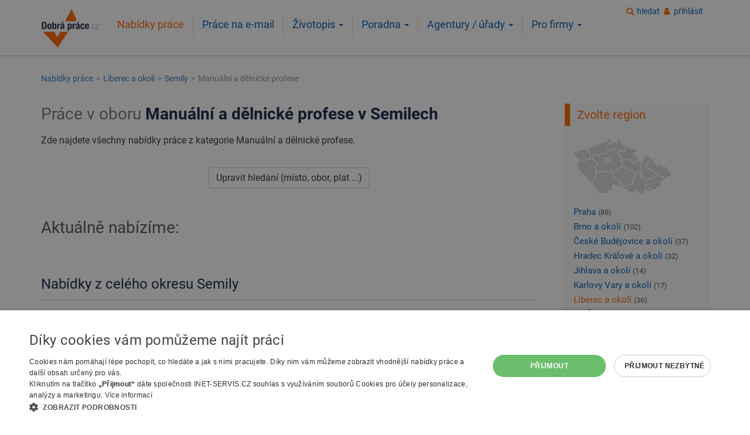

--- FILE ---
content_type: text/html; charset=UTF-8
request_url: https://www.dobraprace.cz/manualni-delnicke-profese/semily/
body_size: 31294
content:
<!DOCTYPE html>
<html lang="cs">
<head>
        <script type="text/javascript" charset="UTF-8" src="//cdn.cookie-script.com/s/bd1a1dc707026345e1d03d29e9dc4dad.js"></script>
    
<!-- Global site tag (gtag.js) - Google Analytics -->
<script async src="https://www.googletagmanager.com/gtag/js?id=G-TJF18XZSDL"></script>
<script>
window.dataLayer = window.dataLayer || [];
function gtag(){dataLayer.push(arguments);}
gtag('js', new Date());
gtag('config', 'G-TJF18XZSDL', { cookie_flags: 'SameSite=None;Secure'});
gtag('config', 'AW-1067346124');</script><meta name="viewport" content="width=device-width,initial-scale=1" >
<meta http-equiv="Content-Type" content="text/html; charset=utf-8">
<meta name="theme-color" content="#ff6600"/>
<meta name="author" content="Dobrá práce.cz" >
<meta name="description" content="Nabídka práce v oboru Manuální a dělnické profese v Semilech 🔍 Projděte si aktuální nabídky zaměstnání na DobráPráce.cz a najděte si práci, která vám vyhovuje. ✅ Rychlé vyhledávání, nové nabídky každý den!" >
<meta name="keywords" content="práce, zaměstnání, volná místa, nabídka práce, pracovní, jobs " >
<meta name="verify-v1" content="5hgc9aJrR+fMXkXTH9xwGQ5PA7tZmw+rhi0C3xdHmRc=" >
<meta name="seznam-wmt" content="r669cS8F0R3djml02G8jqANcjXOPRSoQ" />
<meta name="robots" content="index,follow" >
<title>Nabídka práce - Manuální a dělnické profese v Semilech - 6 volných míst | DobráPráce.cz</title>
<link rel="shortcut icon" href="https://www.dobraprace.cz/favicon.ico">
<link href="https://www.dobraprace.cz/manualni-delnicke-profese/semily/" rel="canonical">
<meta property="og:url" content="https://www.dobraprace.cz/manualni-delnicke-profese/semily/">
<meta property="og:title" content="Nabídka práce - Manuální a dělnické profese v Semilech - 6 volných míst">
<meta property="og:type" content="article"/>
<meta property="og:description" content="Nabídka práce v oboru Manuální a dělnické profese v Semilech 🔍 Projděte si aktuální nabídky zaměstnání na DobráPráce.cz a najděte si práci, která vám vyhovuje. ✅ Rychlé vyhledávání, nové nabídky každý den!" >
<meta property="fb:app_id" content="171744169917140"/>
<meta property="og:site_name" content="Dobrá práce.cz">
<meta property="og:image" content="https://www.dobraprace.cz/images/dobraprace-logo-border2.png">
<link rel="apple-touch-icon" sizes="144x144" href="https://www.dobraprace.cz/images/apple-touch-icon-144x144-precomposed.png">
<link rel="apple-touch-icon" sizes="114x114" href="https://www.dobraprace.cz/images/apple-touch-icon-114x114-precomposed.png">
<link rel="apple-touch-icon" sizes="72x72" href="https://www.dobraprace.cz/images/apple-touch-icon-72x72-precomposed.png">
<link rel="apple-touch-icon" href="https://www.dobraprace.cz/images/apple-touch-icon-precomposed.png">
<meta name="apple-itunes-app" content="app-id=1550921839">

<link rel="preload" href="https://www.dobraprace.cz/fonts/dp-icons.woff2?2019103101" as="font" type="font/woff2" crossorigin="anonymous">
<script src="https://accounts.google.com/gsi/client" async></script>
    <script type="text/plain"
            data-cookiescript="accepted"
            data-cookiecategory="targeting">
        (function(c,l,a,r,i,t,y){
          c[a]=c[a]||function(){(c[a].q=c[a].q||[]).push(arguments)};
          t=l.createElement(r);t.async=1;t.src="https://www.clarity.ms/tag/t8k0y3sdup";
          y=l.getElementsByTagName(r)[0];y.parentNode.insertBefore(t,y);
        })(window, document, "clarity", "script", "t8k0y3sdup");
    </script>
    

<style>
@charset "utf-8";@-ms-viewport{width:device-width}@font-face{font-family:dp-icons;src:url(https://www.dobraprace.cz/fonts/dp-icons.eot?2019103101);src:url(https://www.dobraprace.cz/fonts/dp-icons.eot?2019103101#iefix) format('embedded-opentype'),url(https://www.dobraprace.cz/fonts/dp-icons.woff2?2019103101) format('woff2'),url(https://www.dobraprace.cz/fonts/dp-icons.woff?2019103101) format('woff'),url(https://www.dobraprace.cz/fonts/dp-icons.ttf?2019103101) format('truetype'),url(https://www.dobraprace.cz/fonts/dp-icons.svg?2019103101#dp-icons) format('svg');font-weight:400;font-style:normal;font-display:swap}.col-lg-5,.col-md-3,.col-sm-3,.col-sm-4,.col-sm-6,.col-xs-12{position:relative;min-height:1px;padding-left:15px;padding-right:15px}@font-face{font-family:dp-icons;src:url('https://www.dobraprace.cz/fonts/dp-icons.eot?2019103101');src:url('https://www.dobraprace.cz/fonts/dp-icons.eot?2019103101#iefix') format('embedded-opentype'),url('https://www.dobraprace.cz/fonts/dp-icons.woff2?2019103101') format('woff2'),url('https://www.dobraprace.cz/fonts/dp-icons.woff?2019103101') format('woff'),url('https://www.dobraprace.cz/fonts/dp-icons.ttf?2019103101') format('truetype'),url('https://www.dobraprace.cz/fonts/dp-icons.svg?2019103101#dp-icons') format('svg');font-weight:400;font-style:normal;font-display:swap}.h2,h1,h2{font-family:Roboto,Helvetica,Arial,sans-serif !important;font-weight:500;line-height:1.3;color:inherit}.h2,h1,h2{margin-top:22px;margin-bottom:11px}ul{margin-top:0;margin-bottom:11px}@media (min-width:992px){.col-md-3{float:left}.col-md-3{width:25%}.navbar .navbar-nav>li.dropdown>ul{display:block;opacity:0;visibility:hidden}}.nav>li>a{position:relative;display:block;padding:10px 15px}@media (min-width:768px){.navbar{border-radius:0}.navbar-collapse{width:auto;border-top:0;box-shadow:none}.navbar-collapse.collapse{display:block!important;height:auto!important;padding-bottom:0;overflow:visible!important}.navbar-toggle{display:none}.navbar-nav{float:left;margin:0}.navbar-nav>li{float:left}.navbar-nav>li>a{padding-top:14px;padding-bottom:14px}.content-col{float:left;width:75%}}.navbar-inverse .navbar-nav>li>a{color:#005aab}.clearfix:after,.clearfix:before,.container:after,.container:before,.nav:after,.nav:before,.navbar-collapse:after,.navbar-collapse:before,.navbar:after,.navbar:before,.page-header__inner:after,.page-header__inner:before,.row:after,.row:before{content:" ";display:table}.clearfix:after,.container:after,.nav:after,.navbar-collapse:after,.navbar:after,.page-header__inner:after,.row:after{clear:both}h1,h2{color:#142242}@media screen and (min-width:1200px){h1{font-size:32px}.search__title{font-size:28px}}@media screen and (min-width:992px) and (max-width:1199.98px){h1{font-size:30px}.search__title{font-size:30px}}@media screen and (min-width:768px) and (max-width:991.98px){h1{font-size:29px}.search__title{font-size:26px}}@media screen and (min-width:576px) and (max-width:767.98px){h1{font-size:27px}.search__title{font-size:25px}}@media screen and (max-width:575.98px){h1{font-size:23px}.search__title{font-size:23px}.h2,h2{font-size:22px}.content-col{padding-left:10px;padding-right:10px}}@media screen and (max-width:767.98px){.jobOffer{padding:22px 15px}.top .joboffer__datum-wrap{display:none}}@media screen and (min-width:768px){.jobOffer{padding:30px 15px}.joboffer__wage-wrap{float:left;margin-right:15px}.joboffer__regin-wrap{float:left;margin-right:15px}.joboffer__zadavatel-wrap{float:left;margin-right:15px}.joboffer__datum-wrap{text-align:right}.navbar-nav>li>a{border-left:1px solid #e0e0e0}}.navbar-nav>li>a{padding-bottom:10px;padding-top:10px;line-height:1.2em}@media screen and (min-width:768px) and (max-width:991.98px){.navbar-nav>li>a{font-size:1em;padding-left:10px;padding-right:10px}}@media screen and (max-width:767.98px){.joboffer__datum-wrap{margin-bottom:5px}#navbar{padding:0}.navbar-nav{margin:0;width:100%}.navbar-nav>li{border-bottom:1px solid #adacae}.navbar-nav>li>a{line-height:1.4em}.navbar-nav>li.active>a{color:#fff!important;background-color:#f60!important}.dropdown-menu{margin-left:0;margin-right:0;padding:0}.search__submit{display:block;width:100%}}.dropdown-menu li a{border:none;padding-top:.5em!important;padding-bottom:.5em!important;width:100%}@media screen and (min-width:768px){.page-header__logo{margin-bottom:12px;margin-top:12px}.navbar-toggle__wrap{display:none}}@media screen and (min-width:320.01px) and (max-width:767.98px){.page-header__logo{margin-bottom:10px;margin-left:30px;float:left;width:110px}.navbar-toggle__wrap{display:inline-block;float:right}}@media screen and (max-width:320px){.page-header__logo{text-align:center}.page-header__logo a{display:inline-block}.navbar-toggle__wrap{display:block;text-align:center}.navbar-toggle__wrap .navbar-toggle{display:inline-block;margin:0}.navbar-toggle__wrap .navbar-toggle+.navbar-toggle{margin-left:15px}}@media screen and (min-width:768px){.page-header__nav{margin-left:0;margin-bottom:10px;padding-left:0;padding-right:0}.page-header__nav #navbar{padding-left:0;padding-right:0}}@media screen and (max-width:767.98px){.page-header__nav{min-height:auto;z-index:9100}.page-header__nav #navbar{background:#fff;border:7px solid #d3d3d3;border-radius:3px;padding:7px}.page-header__nav{border:none;left:0;right:0;position:absolute;top:90px;width:auto;z-index:9100}}.gray{color:#777}@media screen and (min-width:768px){.user-login-box{position:absolute;right:10px;z-index:9}.content-band{padding-bottom:30px;padding-top:30px}.sidepanel__title-side-border{border-left:9px solid #f60;padding-top:.25em;padding-bottom:.25em;padding-left:12px;margin-left:-15px}}.breadcrumb{padding:10px 15px;margin-top:0;margin-bottom:0;list-style:none;background-color:#f5f5f5;border-radius:4px}html{font-family:sans-serif;-ms-text-size-adjust:100%;-webkit-text-size-adjust:100%}body{margin:0}header,nav{display:block}a{background-color:transparent}strong{font-weight:700}h1{margin:.67em 0}img{border:0}button,input,select{color:inherit;font:inherit;margin:0}button{overflow:visible}button,select{text-transform:none}button,input[type=submit]{-webkit-appearance:button}button::-moz-focus-inner,input::-moz-focus-inner{border:0;padding:0}input{line-height:normal}input[type=checkbox]{box-sizing:border-box;padding:0}*{-webkit-box-sizing:border-box;-moz-box-sizing:border-box;box-sizing:border-box}:after,:before{-webkit-box-sizing:border-box;-moz-box-sizing:border-box;box-sizing:border-box}html{font-size:16px}body{font-family:Roboto,Helvetica,Arial,sans-serif;font-size:16px;line-height:1.42857143;color:#333;background-color:#fff}button,input,select{font-family:inherit;font-size:inherit;line-height:inherit}a{color:#005aab;text-decoration:none}img{vertical-align:middle}.img-responsive{display:block;max-width:100%;height:auto}.h2,h1,h2,h3{font-family:Roboto,Helvetica,Arial,sans-serif;font-weight:500;line-height:1.3;color:inherit}.h2,h1,h2,h3{margin-bottom:11px}h3{font-size:24px}.small{font-size:87%}.text-center{text-align:center}ol,ul{margin-top:0;margin-bottom:11px}ul ul{margin-bottom:0}.container{margin-right:auto;margin-left:auto;padding-left:15px;padding-right:15px}@media (min-width:768px){.container{width:100%}}@media (min-width:992px){.container{width:970px}}@media (min-width:1200px){.container{width:1170px}}.row{margin-left:-15px;margin-right:-15px}.col-lg-5,.col-md-3,.col-sm-12,.col-sm-3,.col-sm-4,.col-sm-6,.col-xs-12{position:relative;min-height:1px;padding-left:15px;padding-right:15px}.col-xs-12{float:left}.col-xs-12{width:100%}@media (min-width:768px){.col-sm-12,.col-sm-3,.col-sm-4,.col-sm-6{float:left}.col-sm-12{width:100%}.col-sm-6{width:50%}.col-sm-4{width:33.33333333%}.col-sm-3{width:25%}}@media (min-width:992px){.col-md-3{float:left}.col-md-3{width:25%}.navbar .navbar-nav>li.dropdown>ul{display:block;opacity:0;visibility:hidden}}@media (min-width:1200px){.col-lg-5{float:left}.col-lg-5{width:41.66666667%}.col-lg-push-1{left:8.33333333%}}.fade{opacity:0}.collapse{display:none}.caret{display:inline-block;width:0;height:0;margin-left:2px;vertical-align:middle;border-top:4px dashed;border-right:4px solid transparent;border-left:4px solid transparent}.dropdown{position:relative}.dropdown-menu{position:absolute;top:100%;left:0;z-index:1000;display:none;float:left;min-width:160px;padding:5px 0;margin:2px 0 0;list-style:none;font-size:16px;text-align:left;background-color:#fff;border:1px solid #ccc;border:1px solid rgba(0,0,0,.15);border-radius:4px;-webkit-box-shadow:0 6px 12px rgba(0,0,0,.175);box-shadow:0 6px 12px rgba(0,0,0,.175);background-clip:padding-box}.dropdown-menu>li>a{display:block;padding:3px 20px;clear:both;font-weight:400;line-height:1.42857143;color:#333;white-space:nowrap}.nav{margin-bottom:0;padding-left:0;list-style:none}.nav>li{position:relative;display:block}.nav>li>a,.nav>li>span.nav-item{position:relative;display:block;padding:10px 15px}.navbar{position:relative;min-height:50px;margin-bottom:22px;border:1px solid transparent}.navbar-collapse{overflow-x:visible;padding-right:15px;padding-left:15px;border-top:1px solid transparent;box-shadow:inset 0 1px 0 rgba(255,255,255,.1);-webkit-overflow-scrolling:touch}@media (min-width:768px){.navbar{border-radius:0}.navbar-collapse{width:auto;border-top:0;box-shadow:none}.navbar-collapse.collapse{display:block!important;height:auto!important;padding-bottom:0;overflow:visible!important}.navbar-toggle{display:none}}.navbar-toggle{margin-right:15px;padding:9px 10px;margin-top:8px;margin-bottom:8px;background-color:transparent;background-image:none;border:1px solid transparent;border-radius:4px}.navbar-nav{margin:7px -15px}.navbar-nav>li>a{padding-top:10px;padding-bottom:10px;line-height:22px}@media (min-width:768px){.navbar-nav{float:left;margin:0}.navbar-nav>li{float:left}.navbar-nav>li>a{padding-top:14px;padding-bottom:14px}}.navbar-nav>li>.dropdown-menu{margin-top:0;border-top-right-radius:0;border-top-left-radius:0}.navbar-inverse{background-color:transparent;border-color:transparent}.navbar-inverse .navbar-nav>li>a,.navbar-inverse .navbar-nav>li>span.nav-item{color:#005aab}.navbar-inverse .navbar-nav>.active>a{color:#f60;background-color:transparent}.navbar-inverse .navbar-collapse{border-color:transparent}.breadcrumb{padding:10px 15px;margin-bottom:22px;list-style:none;background-color:#f5f5f5;border-radius:4px}.breadcrumb>li{display:inline-block}.breadcrumb>li+li:before{content:">";color:#6c757d;padding:0 5px 0 2px}.breadcrumb>.active{color:#777}.badge{display:inline-block;min-width:10px;padding:3px 7px;font-size:14px;font-weight:700;color:#fff;line-height:1;vertical-align:middle;white-space:nowrap;text-align:center;background-color:#777;border-radius:10px}.close{float:right;font-size:24px;font-weight:700;line-height:1;color:#000;text-shadow:0 1px 0 #fff;opacity:.2}button.close{padding:0;background:0 0;border:0;-webkit-appearance:none}.modal{display:none;overflow:hidden;position:fixed;top:0;right:0;bottom:0;left:0;z-index:1050;-webkit-overflow-scrolling:touch;outline:0}.modal.fade .modal-dialog{-webkit-transform:translate(0,-25%);-ms-transform:translate(0,-25%);-o-transform:translate(0,-25%);transform:translate(0,-25%)}.modal-dialog{position:relative;width:auto;margin:10px}.modal-content{position:relative;background-color:#fff;border:1px solid #999;border:1px solid rgba(0,0,0,.2);border-radius:6px;-webkit-box-shadow:0 3px 9px rgba(0,0,0,.5);box-shadow:0 3px 9px rgba(0,0,0,.5);background-clip:padding-box;outline:0}.modal-header{padding:15px;border-bottom:1px solid #e5e5e5}.modal-header .close{margin-top:-2px}.modal-title{margin:0;line-height:1.42857143}.modal-body{position:relative;padding:15px}.modal-footer{padding:15px;text-align:right;border-top:1px solid #e5e5e5}@media (min-width:768px){.modal-dialog{width:600px;margin:90px auto}.modal-content{-webkit-box-shadow:0 5px 15px rgba(0,0,0,.5);box-shadow:0 5px 15px rgba(0,0,0,.5)}.content-col{float:left;width:75%}}.clearfix:after,.clearfix:before,.container:after,.container:before,.modal-footer:after,.modal-footer:before,.modal-header:after,.modal-header:before,.nav:after,.nav:before,.navbar-collapse:after,.navbar-collapse:before,.navbar:after,.navbar:before,.page-header__inner:after,.page-header__inner:before,.row:after,.row:before{content:" ";display:table}.clearfix:after,.container:after,.modal-footer:after,.modal-header:after,.nav:after,.navbar-collapse:after,.navbar:after,.page-header__inner:after,.row:after{clear:both}.visible-xs{display:none!important}@media (max-width:767px){.sidebar-col .content-box .list-custom li a{padding-top:5px;padding-bottom:5px}.visible-xs{display:block!important}}h1,h2,h3{color:#142242}@media screen and (max-width:767.98px){h1{margin-top:.3em}}@media screen and (min-width:1200px){h1{font-size:32px}.search__title{font-size:28px}}@media screen and (min-width:992px) and (max-width:1199.98px){h1{font-size:30px}.search__title{font-size:26px}}@media screen and (min-width:768px) and (max-width:991.98px){h1{font-size:29px}.search__title{font-size:26px}}@media screen and (min-width:576px) and (max-width:767.98px){.navbar-nav>li>a{font-size:1.2em}h1{font-size:27px}.search__title{font-size:25px}}.search__title{font-weight:700}@media screen and (max-width:575.98px){h1{font-size:25px}.search__title{font-size:23px}}.search__title span{color:#777;font-weight:400}.h2,h2{margin-top:1em;margin-bottom:.5em}@media screen and (min-width:1200px){.h2,h2{font-size:28px}}@media screen and (min-width:992px) and (max-width:1199.98px){.h2,h2{font-size:26px}}@media screen and (min-width:768px) and (max-width:991.98px){.h2,h2{font-size:26px}}@media screen and (min-width:576px) and (max-width:767.98px){.h2,h2{font-size:23px}}p{line-height:1.6;margin:0 0 .75em}.content-col{position:relative;min-height:1px;padding-left:15px;padding-right:15px}@media screen and (max-width:575.98px){.h2,h2{font-size:22px}.content-col{padding-left:15px;padding-right:15px}}.sidebar-col{position:relative;min-height:1px;padding-left:15px;padding-right:15px}@media (min-width:768px){.sidebar-col{float:left;width:25%}}@media screen and (min-width:768px){.sidebar-col{padding-left:30px}}@media screen and (max-width:575.98px){.sidebar-col{padding-left:10px;padding-right:10px}}[class*=" icon-"]:before,[class^=icon-]:before{font-family:dp-icons;font-style:normal;font-weight:400;speak:none;display:inline-block;text-decoration:inherit;width:1em;margin-right:.333em;text-align:center;font-variant:normal;text-transform:none;line-height:1em;margin-left:.2em;-webkit-font-smoothing:antialiased;-moz-osx-font-smoothing:grayscale}.icon-location:before{content:'\e802'}.icon-user:before{content:'\e803'}.icon-mobile-search:before,.icon-search:before{content:'\e809'}.icon-wage:before{content:'\e80b'}.icon-menu-button:before{content:'\f0c9'}.icon-firma-zadavatel:before{content:'\f275'}.icon-mobile-search:before{display:block;color:#f60;margin-bottom:.2em;padding:.09em 0;font-size:2em}.icon-menu-button:before{background-color:#f60;color:#fff;display:block;font-size:1.7em;margin-right:.2em;margin-bottom:.2em;padding:.2em .3em;width:auto}.icon--orange:before{color:#f60}@media screen and (min-width:768px){.icon--orange-gray-light:before{color:#cba891}}.btn{display:inline-block;margin-bottom:0;font-weight:400;text-align:center;vertical-align:middle;touch-action:manipulation;background-image:none;border:1px solid transparent;white-space:nowrap;padding:6px 12px;font-size:16px;line-height:1.42857143;border-radius:4px}.btn-default{color:#333;background-color:#fff;border-color:#ccc}.btn-primary{color:#fff;background-color:#f60;border-color:#e65c00}.breadcrumb{font-size:.9em}@media screen and (min-width:768px){.breadcrumb{opacity:.8;background:0 0}}@media screen and (max-width:767.98px){.icon--orange-gray-light:before{color:#f60}.breadcrumb{opacity:.9;overflow-x:scroll;white-space:nowrap;-webkit-overflow-scrolling:touch;padding:.66em;margin-bottom:1rem}}.checkboxFilter:not(:checked)~ul .checkboxFilter__hide{display:none;visibility:hidden;opacity:0}.content-box{border:1px solid #dce1e9;padding:10px 15px;-webkit-box-shadow:none;box-shadow:none}.content-box h2{color:#f60;margin-top:.3em}.sidebar-col .content-box{border:1px solid #f0f0f0;border-top:none;background-color:#fafafa;padding:0 5px 10px 15px}.sidebar-col .content-box:first-child{margin-top:22px}.sidebar-col .content-box h2{margin-top:0}.sidebar-col .content-box .list-custom li a{display:inline-block;padding-top:2px;padding-bottom:2px}.map{background:url(https://www.dobraprace.cz/images/web/mapa/bg-mapa.png) no-repeat;height:99px;width:167px}@media screen and (min-width:768px) and (max-width:991.98px){.map--nabidka-prace{display:none}.navbar-nav>li>a,.navbar-nav>li>span.nav-item{font-size:1em;padding-left:10px;padding-right:10px}}#mapacr{background:url(https://www.dobraprace.cz/images/web/mapa/bg-mapa.png) top left no-repeat;display:block;font-size:1px;height:99px;padding:0;width:167px;z-index:10000}#mapacr img{border:none;margin:0;padding:0;z-index:1}#mapacr map,#mapacr map area{outline:0}label{display:inline-block;max-width:100%;margin-bottom:5px}input[type=checkbox]{margin:4px 0 0;line-height:normal}.form-control{display:block;width:100%;height:36px;padding:6px 12px;font-size:16px;line-height:1.42857143;color:#555;background-color:#fff;background-image:none;border:1px solid #ccc;border-radius:4px;-webkit-box-shadow:inset 0 1px 1px rgba(0,0,0,.075);box-shadow:inset 0 1px 1px rgba(0,0,0,.075)}.form-control::-moz-placeholder{color:#999;opacity:1}.form-control:-ms-input-placeholder{color:#999}.form-control::-webkit-input-placeholder{color:#999}.form-control::-ms-expand{border:0;background-color:transparent}.checkbox-inline input[type=checkbox]{position:absolute;margin-left:-20px}.checkbox-inline{position:relative;display:inline-block;padding-left:20px;margin-bottom:0;vertical-align:middle;font-weight:400}input[type=text],select{display:block;width:100%;height:36px;padding:6px 12px;font-size:16px;line-height:1.42857143;color:#555;background-color:#fff;background-image:none;border:1px solid #ccc;border-radius:4px;-webkit-box-shadow:inset 0 1px 1px rgba(0,0,0,.075);box-shadow:inset 0 1px 1px rgba(0,0,0,.075)}input[type=text]::-moz-placeholder,select::-moz-placeholder{color:#999;opacity:1}input[type=text]:-ms-input-placeholder,select:-ms-input-placeholder{color:#999}input[type=text]::-webkit-input-placeholder,select::-webkit-input-placeholder{color:#999}input[type=text]::-ms-expand,select::-ms-expand{border:0;background-color:transparent}.jobOffer{border-top:1px solid #d3d3d3}@media screen and (max-width:767.98px){.sidebar-col .content-box .list-custom li a{padding-top:5px;padding-bottom:5px}.jobOffer{padding:22px 15px}.top .joboffer__datum-wrap{display:none}}@media screen and (min-width:768px){.jobOffer{padding:30px 15px}.joboffer__wage-wrap{float:left;margin-right:15px}}.jobOffer.top{border-left:1px solid #f46323;border-right:1px solid #f46323}.jobOffer.top{border-top:none;background:#e8eef6}.jobOffer__title-wrap{position:relative;min-height:1px;padding-left:15px;padding-right:15px;margin-bottom:10px}.jobOffer.top .jobOffer__title-wrap{position:relative;min-height:1px;padding-left:15px;padding-right:15px;margin-bottom:10px}@media (min-width:768px){.jobOffer__title-wrap{float:left;width:75%}.jobOffer.top .jobOffer__title-wrap{float:left;width:100%}}@media (min-width:1200px){.jobOffer__title-wrap{float:left;width:83.33333333%}.jobOffer.top .jobOffer__title-wrap{float:left;width:100%}}.joboffer__wage-wrap{color:#309a35}.joboffer__datum-wrap{position:relative;min-height:1px;padding-left:15px;padding-right:15px}@media (min-width:768px){.joboffer__datum-wrap{float:left;width:25%}}@media (min-width:1200px){.joboffer__datum-wrap{float:left;width:16.66666667%}}@media screen and (min-width:768px){.joboffer__regin-wrap{float:left;margin-right:15px}.joboffer__zadavatel-wrap{float:left;margin-right:15px}.joboffer__datum-wrap{text-align:right}.navbar-nav>li>a,.navbar-nav>li>span.nav-item{border-left:1px solid #e0e0e0}}.joboffer__title{color:#01609d;font-size:1.2em;font-weight:700}.joboffer__title:visited{color:#757575}.top .joboffer__title{color:#ea5a30}.top.jobOffer .joboffer__title:visited{color:#757575}.joboffer__region{font-weight:700;overflow:hidden;text-overflow:ellipsis;white-space:nowrap}.joboffer__zadavatel{overflow:hidden;text-overflow:ellipsis;white-space:nowrap}.badge-top{background-color:#f2561e;border-radius:.25em;margin-top:-6px;margin-right:8px}.list-custom{list-style:none;padding:0}#navbar>ul{display:inline-block;float:none}.navbar-nav>li>a,.navbar-nav>li>span.nav-item{padding-bottom:10px;padding-top:10px;line-height:1.2em}@media screen and (min-width:576px) and (max-width:767.98px){.navbar-nav>li>a,.navbar-nav>li>span.nav-item{font-size:1.2em}}.navbar-nav>li:first-of-type a{border:none}@media screen and (max-width:767.98px){.joboffer__datum-wrap{margin-bottom:5px}#navbar{padding:0}.navbar-nav{margin:0;width:100%}.navbar-nav>li{border-bottom:1px solid #adacae}.navbar-nav>li>a,.navbar-nav>li>span.nav-item{line-height:1.4em}.navbar-nav>li.active>a{color:#fff!important;background-color:#f60!important}.dropdown-menu{margin-left:0;margin-right:0;padding:0}}.dropdown-menu li{width:100%}.dropdown-menu li a,.dropdown-menu li span.nav-item{border:none;padding-top:.5em!important;padding-bottom:.5em!important;width:100%}@media screen and (min-width:992px) and (max-width:1199.98px),screen and (min-width:768px) and (max-width:991.98px){.dropdown--for-companies .dropdown-menu{left:auto;right:0}}.modal-title{display:inline}.modal-header{padding:15px;border-bottom:1px solid #e5e5e5;background-color:#ea5a30;-webkit-border-top-left-radius:5px;-webkit-border-top-right-radius:5px;-moz-border-radius-topleft:5px;-moz-border-radius-topright:5px;border-top-left-radius:5px;border-top-right-radius:5px;color:#fff}.modal-header h3{text-shadow:1px 1px 1px #75360c;color:#fff!important;font-size:24px}@media screen and (min-width:768px) and (max-width:991.98px),screen and (min-width:768px){.row{margin-left:-15px;margin-right:-15px}}.search__input-wrap{margin-bottom:15px}.search__submit{font-size:1.4em}@media screen and (min-width:768px){.search__submit{padding-left:5em;padding-right:5em}}@media screen and (max-width:767.98px){.search__submit{display:block;width:100%}}.advanced_search .search__more{display:block;text-align:center}.advanced_search--dark .search__label{color:#aab9d4}.advanced_search--dark .search__more a{color:#aab9d4;text-decoration:underline}.page-header__logo{margin-bottom:5px}@media screen and (min-width:768px) and (max-width:991.98px),screen and (min-width:992px) and (max-width:1199.98px),screen and (min-width:1200px){.page-header__logo{float:left;min-height:1px;position:relative;padding-left:15px;padding-right:15px;width:11%}}@media screen and (min-width:768px){.page-header__logo{margin-bottom:12px;margin-top:12px}.navbar-toggle__wrap{display:none}}@media screen and (max-width:767.98px){.page-header__logo{margin-top:10px}}@media screen and (max-width:400px){.page-header__logo a{display:inline-block;max-width:105px}}@media screen and (min-width:320.01px) and (max-width:767.98px){.page-header__logo{margin-bottom:10px;margin-left:30px;float:left;width:110px}.navbar-toggle__wrap{display:inline-block;float:right}}@media screen and (max-width:320px){.page-header__logo{text-align:center}.page-header__logo a{display:inline-block}.navbar-toggle__wrap{display:block;text-align:center}.navbar-toggle__wrap .navbar-toggle{display:inline-block;margin:0}.navbar-toggle__wrap .navbar-toggle+.navbar-toggle{margin-left:15px}}.page-header__nav{float:left;width:100%;position:relative;min-height:1px;padding-left:15px;padding-right:15px;font-size:1.1em}@media (min-width:768px){.page-header__nav{float:left;width:100%}}@media (min-width:992px){.page-header__nav{float:left;width:83.33333333%}}@media (min-width:1200px){.page-header__nav{float:left;width:83.33333333%}}@media screen and (min-width:768px){.page-header__nav{margin-left:0;margin-bottom:10px;padding-left:0;padding-right:0}.page-header__nav #navbar{padding-left:0;padding-right:0}}@media screen and (min-width:768px) and (max-width:991.98px){.page-header__nav{margin-bottom:0;margin-top:0;text-align:center}}@media screen and (min-width:992px) and (max-width:1199.98px){.page-header__nav{margin-top:1.7em;margin-bottom:5px;font-size:1.05em}}@media screen and (min-width:1200px){.page-header__nav{margin-top:1.2em}}@media screen and (max-width:767.98px){.page-header__nav{min-height:auto;z-index:9100}.page-header__nav #navbar{background:#fff;border:7px solid #d3d3d3;border-radius:3px;padding:7px}.page-header__nav{border:none;left:0;right:0;position:absolute;top:90px;width:auto;z-index:9100}}@media (max-width:250px){.page-header__nav #navbar{padding:0;margin-left:-15px;margin-right:-15px}}.page-header__inner{margin-left:-15px;margin-right:-15px;position:relative}.page-footer h3{font-size:1.2em;padding-top:1rem}.user-login-box{margin-top:10px;text-align:right;padding-left:15px;padding-right:15px}@media screen and (max-width:767.98px){body:not(.keep-user-menu-xs) .user-login-box{display:none}}.content-band--blue{background:#142242;color:#fff}.sidepanel__title{font-size:1.25em;line-height:1.4em;margin-bottom:1em}@media screen and (min-width:768px){.user-login-box{position:absolute;right:10px;z-index:9}.content-band{padding-bottom:30px;padding-top:30px}.sidepanel__title-side-border{border-left:9px solid #f60;padding-top:.25em;padding-bottom:.25em;padding-left:12px;margin-left:-15px}}.js-link{position:relative;display:inline-block;white-space:nowrap;color:#005aab}.font-size-94{font-size:.94em}.mt-0{margin-top:0}.mb-05{margin-bottom:.5em}.mb-10{margin-bottom:1em}.mb-15{margin-bottom:1.5em}.mt-15{margin-top:1.5em}.mb-20{margin-bottom:2em}.mb-30{margin-bottom:3em}.py-0{padding-bottom:0}.py-0{padding-top:0}.px-0{padding-left:0}.px-0{padding-right:0}.text-orange{color:#f60}.dnone{display:none}.clear:after{content:"";display:table;clear:both}.cleaner{clear:both;font-size:1px;line-height:1px;height:1px;margin:0;padding:0}.gray{color:#555}.spinner{border:12px solid #e3e3e3;border-top:12px solid #f60;border-radius:50%;width:80px;height:80px;margin-left:-40px;animation:1s linear infinite spin;display:none;position:fixed;top:20%;left:50%;z-index:99999!important}.header__divider{background-color:#fff}@media screen and (min-width:768px){.header__divider{border-bottom:1px solid #dfdfdf;-webkit-box-shadow:0 4px 4px 0 #bababa;box-shadow:0 0 4px 0 #bababa;margin-bottom:20px}}@keyframes spin{0%{transform:rotate(0)}100%{transform:rotate(360deg)}}.search__input-wrap .form-control{height:48px}@media screen and (min-width:768px)
.header-app-stripe{background-color:#f5f5f5;border-bottom:2px solid #ccc;padding-top:1.1em;padding-bottom:.5em;margin-bottom:1.5em}.header-app-stripe .row{margin-left:0!important;margin-right:0!important}.header-app-stripe .close-stripe{display:block;border-radius:50%;padding:3px;width:18px;height:18px;line-height:9px;border:2px solid #666;color:#fff;background-color:#666;position:absolute;top:10px;left:10px;z-index:10001}.header-app-stripe .close-stripe:hover{font-weight:700;text-decoration:none}.header-app-stripe .middle{font-size:12px}.header-app-stripe .middle strong{font-size:16px}.mobile-square{text-align:center;margin:0 auto}.pr-05,.px-05{padding-right:.5em}.pl-05,.px-05{padding-left:.5em}.col-xs-3{width:25%}.pr-05,.px-05{padding-right:.5em}.pl-05,.px-05{padding-left:.5em}.col-xs-5{width:41.66666667%}.pr-05,.px-05{padding-right:.5em}.pl-05,.px-05{padding-left:.5em}.mt-10,.my-10{margin-top:1em}.col-xs-4{width:33.33333333%}.col-xs-1,.col-xs-10,.col-xs-11,.col-xs-12,.col-xs-2,.col-xs-3,.col-xs-4,.col-xs-5,.col-xs-6,.col-xs-7,.col-xs-8,.col-xs-9{float:left}  h1 small,.h1 small,h2 small,.h2 small,h3 small,.h3 small,h1 .small,.h1 .small,h2 .small,.h2 .small,h3 .small,.h3 .small{font-size: 65%;}
.breadcrumb{padding:10px 15px;margin-top:0;margin-bottom:0;list-style:none;background-color:#f5f5f5;border-radius:4px}.breadcrumb>li{display:inline-block}.breadcrumb>li+li:before{content:">";color:#6c757d;padding:0 5px 0 2px}.breadcrumb>.active{color:#777}.breadcrumb{font-size:.9em;-webkit-transition:opacity .5s linear;-o-transition:opacity .5s linear;transition:opacity .5s linear}@media screen and (min-width:768px){.breadcrumb{opacity:.8;filter:alpha(opacity=80);background:0 0}}@media screen and (max-width:767.98px){.breadcrumb{opacity:.9;filter:alpha(opacity=90);overflow-x:scroll;white-space:nowrap;-webkit-overflow-scrolling:touch;padding:.66em;margin-bottom:1rem}}.breadcrumb:hover{opacity:1;filter:alpha(opacity=100)}
@media screen and (max-width: 767.98px) {h1{margin-top:.3em}.breadcrumb {padding: .66em;margin-bottom: 0;}.advanced-search-wrapper {margin-top: .8rem;margin-bottom: 1rem;}.header-actual-offer{margin-top:0}}
.regions a.inactive,div.inactive{color: #82abd0}
.regions div.inactive{cursor: not-allowed}
</style>


<script type='application/ld+json'>
{
    "name": "Dobrápráce.cz",
    "url": "https://www.dobraprace.cz/",
    "potentialAction": {
        "@type": "SearchAction",
        "target": "https://www.dobraprace.cz/nabidka-prace/?search=1&text_what={search_term_string}",
        "query-input": "required name=search_term_string"
    },
    "@context": "https://schema.org",
    "@type": "WebSite"
}
</script>
<script type='application/ld+json'>
{
    "itemListElement": [
        {
            "@type": "ListItem",
            "position": 1,
            "name": "Dobrá práce.cz",
            "item": "https://www.dobraprace.cz/"
        },
        {
            "@type": "ListItem",
            "position": 2,
            "name": "Nabídky práce",
            "item": "https://www.dobraprace.cz/nabidka-prace/"
        },
        {
            "@type": "ListItem",
            "position": 3,
            "name": "Liberec a okolí",
            "item": "https://www.dobraprace.cz/nabidka-prace/liberec/"
        },
        {
            "@type": "ListItem",
            "position": 4,
            "name": "Semily",
            "item": "https://www.dobraprace.cz/nabidka-prace/semily/"
        },
        {
            "@type": "ListItem",
            "position": 5,
            "name": "Manuální a dělnické profese",
            "item": "https://www.dobraprace.cz/nabidka-prace//"
        }
    ],
    "@context": "https://schema.org",
    "@type": "BreadcrumbList"
}
</script>
</head>


<body class="quicksearch no-js testX media-testX desaturationX">

<header id="page-header" class="">
    <div class="header__divider">
        <div class="spinner" id="spinner"></div>
        <div class="container">
            <div id="js-header-responsitivity" class="page-header__inner">
                <div class="page-header__logo">
                    <a class="img-responsive" href="https://www.dobraprace.cz/">
                        <img class="img-responsive" src="[data-uri]" width="105" height="74" data-png="https://www.dobraprace.cz/images/dobra-prace-logo.png" alt="Logo Dobrá práce" />
                    </a>
                </div>


                <div class="navbar-toggle__wrap">
                    <button class="navbar-toggle collapsed search-bar" type="button" data-toggle="collapse" data-parent="#js-header-responsitivity" id="advanced_search__trigger_header_mobile">
                        <span class="icon-mobile-search icon--orange"></span>
                        <span class="text-orange">Hledat</span>
                    </button>

                    <button class="navbar-toggle collapsed" type="button" data-toggle="collapse" data-parent="#js-header-responsitivity" data-target="#navbar">
                        <div class="navbar-toggler-icon" id="nav-icon3">
                            <span></span><span></span><span></span><span></span>
                        </div>
                        <span class="text-orange">Menu</span>
                    </button>

                </div>


                <div class="user-login-box small">
                    <a id="advanced_search__trigger_header" href="#advanced_search"><span class="icon-search icon--orange"></span>hledat</a>
                        <span data-href="https://www.dobraprace.cz/user/login/" role="link" tabindex="0" class="nav-item js-link"><span class="icon-user icon--orange"></span>přihlásit</span>
                    </div>


                <nav class="page-header__nav panel navbar navbar-inverse">

                    <div id="navbar" class="collapse navbar-collapse">
                        <ul class="nav navbar-nav">
                            <li class="active">
                                <a href="https://www.dobraprace.cz/nabidka-prace/" title="">Nabídky práce</a>
                            </li>
                            <li class="">
                                <span data-href="https://www.dobraprace.cz/jobs-odber.php" role="link" tabindex="0" class="nav-item js-link">Práce na e-mail</span>
                            </li>
                            <li class="dropdown ">
                                <a class="dropdown-toggle" href="https://www.dobraprace.cz/zivotopis-hledam-praci.php" title="" data-toggle="dropdown" role="button" aria-expanded="false">Životopis <span class="caret"></span></a>
                                <ul class="nav navbar-nav dropdown-menu " role="menu">
                                    <li>
                                        <span data-href="https://www.dobraprace.cz/zivotopis-hledam-praci.php" role="link" tabindex="0" class="nav-item js-link">Vložit životopis</span>
                                    </li>
                                    <li>
                                        <a href="https://www.dobraprace.cz/zivotopis-vzor.php" >Životopis vzor</a>
                                    </li>
                                    <li>
                                                                                    <span data-href="https://www.dobraprace.cz/user/login/" role="link" tabindex="0" class="nav-item js-link">Editace mého životopisu</span>
                                            
                                    </li>
                                    <li>
                                        <span data-href="https://www.dobraprace.cz/user/forgot-password/" role="link" tabindex="0" class="nav-item js-link">Zapomenuté heslo</span>
                                    </li>
                                </ul>
                            </li>

                            <li class="dropdown ">
                                <span data-href="https://www.dobraprace.cz/poradna.php" data-toggle="dropdown" role="button" aria-expanded="false" tabindex="0" class="dropdown-toggle nav-item js-link">Poradna <span class="caret"></span></span>
                                <ul class="nav navbar-nav dropdown-menu " role="menu">
                                    <li>
                                        <span data-href="https://www.dobraprace.cz/zivotopis-vzor.php" role="link" tabindex="0" class="nav-item js-link">Jak napsat životopis</span>
                                    </li>
                                    <li>
                                        <span data-href="https://www.dobraprace.cz/zivotopis-vzor.php" role="link" tabindex="0" class="nav-item js-link">Vzor životopisu</span>
                                    </li>
                                    <li>
                                        <span data-href="https://www.dobraprace.cz/vyber-personalni-agentury.php" role="link" tabindex="0" class="nav-item js-link">Vybíráme personální agenturu</span>
                                    </li>
                                    <li>
                                        <span data-href="https://www.dobraprace.cz/jak-se-chovat-u-pohovoru.php" role="link" tabindex="0" class="nav-item js-link">Jak se chovat u pohovoru</span>
                                    </li>
                                </ul>
                            </li>
                            <li class="dropdown ">
                                <span data-href="https://www.dobraprace.cz/personalni-agentury/" data-toggle="dropdown" role="button" aria-expanded="false" tabindex="0" class="dropdown-toggle nav-item js-link">Agentury / úřady <span class="caret"></span></span>
                                <ul class="nav navbar-nav dropdown-menu " role="menu">
                                    <li>
                                        <span data-href="https://www.dobraprace.cz/personalni-agentury/" role="link" tabindex="0" class="nav-item js-link">Agentury práce</span>
                                    </li>
                                    <li>
                                        <span data-href="https://www.dobraprace.cz/pracovni-urady/" role="link" tabindex="0" class="nav-item js-link">Pracovní úřady</span>
                                    </li>
                                </ul>
                            </li>

                            <li class="dropdown dropdown--for-companies ">
                                <a class="dropdown-toggle" href="https://www.dobraprace.cz/pro-firmy.php" title="" data-toggle="dropdown" data-display="static" role="button" aria-expanded="false">Pro firmy <span class="caret"></span></a>
                                <ul class="nav navbar-nav dropdown-menu" role="menu">
                                    <li>
                                        <span data-href="https://www.dobraprace.cz/cenik.php" role="link" tabindex="0" class="nav-item js-link">Ceník</span>
                                    </li>
                                    <li>
                                        <span data-href="https://www.dobraprace.cz/hledam-zamestnance.php" role="link" tabindex="0" class="nav-item js-link">Hledat zaměstnance</span>
                                    </li>
                                    <li>
                                        <span data-href="https://www.dobraprace.cz/jak-napsat-pracovni-inzerat.php" role="link" tabindex="0" class="nav-item js-link">Jak napsat pracovní inzerát</span>
                                    </li>
                                    <li>
                                        <span data-href="https://www.dobraprace.cz/admin/login/" role="link" tabindex="0" class="nav-item js-link">Přihlásit do administrace</span>
                                    </li>
                                                                    </ul>
                            </li>

                            <li class="dropdown visible-xs">
                                                                    <span data-href="https://www.dobraprace.cz/user/login/" role="link" tabindex="0" class="nav-item js-link text-right"><span class="icon-user icon--orange icon--hover-white">Přihlásit</span></span>
                                                                </li>
                        </ul>
                                                    <div id="g_id_onload"
                                 data-type="user"
                                 data-client_id="1006772993079-79va1t9ep87tmd38nqr96no3giekj1oi.apps.googleusercontent.com"
                                 data-callback="handleCredentialResponse">
                            </div>
                                            </div>
                </nav>


            </div>
        </div>

        
        
        <div class="content-band content-band--blue px-0 py-0"><div class="container"><div id="advanced_search" class="advanced_search advanced_search--dark dnone">
    <div class="minh-abs blue-links-on-page">
        <h2 class="search__title text-center h2 mb-20">Najděte si dobrou práci...</h2>

        <form id="form--search" class="row form--search" action="https://www.dobraprace.cz/" method="post" >


            <div class="search__input-wrap category col-sm-6 col-lg-5 col-lg-push-1">

                <label class="search__label col-form-label" for="text_what_jobs">Vyberte obor nebo napište název pozice</label><br>
                <input id="text_what_search" class="form-control text ui-autocomplete-input" name="category" type="text" value="" autocomplete="off" placeholder="+ přidat">
                            </div>


            <div class="search__input-wrap district col-sm-6 col-lg-5 col-lg-push-1">
                <label class="search__label col-form-label" for="text_where_jobs">Vyberte region nebo okres</label><br>
                <input id="text_where_search" class="form-control text ui-autocomplete-input" name="region" type="text" value="" autocomplete="off" placeholder="+ přidat">
                            </div>
            <div class="clearfix"></div>
                <div class="search__more">
                    <a id="advanced_search_more_content__trigger" href="#">Rozšířené vyhledávání</a>
                </div>
            <div class="clearfix mb-10"></div>

            <div id="advanced_search_more_content" class="col-xs-12  dnone">
                <div class="row">
                    <div class="search__input-wrap minimal_salary col-sm-4 search__row-3cols">
                        <label class="search__label col-form-label" for="frmsearchForm-minimal_salary">Minimální mzda</label><br>
                        <select class="form-control" name="minimal_salary" id="frmsearchForm-minimal_salary" data-nette-empty-value="">
                            <option value="" selected="">-- nerozhoduje --</option>
                                    <option value="20000" >20 000 Kč (125 Kč/hod)</option>
                                    <option value="25000" >25 000 Kč (150 Kč/hod)</option>
                                    <option value="30000" >30 000 Kč (180 Kč/hod)</option>
                                    <option value="40000" >40 000 Kč (250 Kč/hod)</option>
                                    <option value="50000" >50 000 Kč (310 Kč/hod)</option>
                                    <option value="60000" >60 000 Kč (370 Kč/hod)</option>
                                    <option value="80000" >80 000 Kč (500 Kč/hod)</option>
                        </select>
                    </div>
                    <div class="search__input-wrap minimal_education col-sm-4 search__row-3cols">
                        <label class="search__label col-form-label" for="frmsearchForm-minimal_education">Požadované vzdělání</label><br>
                        <select class="form-control" name="minimal_education" id="frmsearchForm-minimal_education" data-nette-empty-value="">
                            <option value="" selected="">-- nerozhoduje --</option>
                                    <option value="1" >Základní</option>
                                    <option value="2" >Středoškolské - výuční list</option>
                                    <option value="3" >Středoškolské - maturita</option>
                                    <option value="4" >Vyšší</option>
                                    <option value="5" >Vysokoškolské - bakalářské</option>
                                    <option value="6" >Vysokoškolské - magisterské</option>
                        </select>
                    </div>

                    <div class="search__input-wrap suitable_for col-sm-4 search__row-3cols">
                        <label class="search__label col-form-label" for="frmsearchForm-suitable_for">Vhodné pro</label><br>
                        <select class="form-control" name="suitable_for" id="frmsearchForm-suitable_for" data-nette-empty-value="">
                            <option value="" selected="">-- nerozhoduje --</option>
                                    <option value="1" >Bez praxe</option>
                                    <option value="3" >Důchodce</option>
                                    <option value="2" >Rodičovská dovolená</option>
                                    <option value="4" >OZP/ZPS</option>
                                    <option value="6" >Jen ranní směna</option>
                                    <option value="5" >Ukrajina</option>
                        </select>
                    </div>

                    <div class="clearfix mb-10"></div>

                    <div class="search__input-wrap homeoffice col-sm-3 col-md-3 search__row-4cols">
                        <label class="search__label checkbox-inline" for="frmsearchForm-homeoffice"><input type="checkbox" class="search__checkbox" name="homeoffice" id="frmsearchForm-homeoffice" value="1" >
                            práce z domu</label>
                    </div>
                    <div class="search__input-wrap accommodation col-sm-3 col-md-3 search__row-4cols">
                        <label class="search__label checkbox-inline" for="frmsearchForm-accommodation"><input type="checkbox" class="search__checkbox " name="accommodation" id="frmsearchForm-accommodation" value="1" >
                            s ubytováním</label>
                    </div>
                    <div class="search__input-wrap part_time col-sm-3 col-md-3 search__row-4cols">
                        <label class="search__label checkbox-inline" for="frmsearchForm-part_time"><input type="checkbox" class="search__checkbox " name="part_time" id="frmsearchForm-part_time" value="1" >
                            částečný úvazek</label>
                    </div>
                    <div class="search__input-wrap with_salary col-sm-3 col-md-3 search__row-4cols">
                        <label class="search__label checkbox-inline" for="frmsearchForm-with_salary"><input type="checkbox" class="search__checkbox " name="with_salary" id="frmsearchForm-with_salary" value="1" >
                            se zveřejněnou mzdou</label>
                    </div>
                </div>
            </div>

            <div class="search__input-wrap col-xs-12 text-center">
                <input type="submit" class="btn btn-primary search__submit" name="search" id="frmsearchForm-save" value="Vyhledat">
            </div>

        </form>


        
                                                        
            </div>

</div></div></div>      

        </div>

</header>

<div class="page-content-wrap">
  <div class=" container mb-30" itemscope itemtype="http://schema.org/WebSite">

  <div id="under_menu_search_box"></div>

  <div class="row">
      <div class="col-12">
          <nav aria-label="breadcrumb">
        <ol class="breadcrumb">
                        <li class="breadcrumb-item"><a href="https://www.dobraprace.cz/nabidka-prace/" >Nabídky práce</a></li>
                        <li class="breadcrumb-item"><a href="https://www.dobraprace.cz/nabidka-prace/liberec/" >Liberec a okolí</a></li>
                        <li class="breadcrumb-item"><a href="https://www.dobraprace.cz/nabidka-prace/semily/" >Semily</a></li>
                        <li class="breadcrumb-item active" aria-current="page">Manuální a dělnické profese</li>
        </ol>
</nav>      </div>
  </div>
  


  



<div class="row">
    <div id="content" class="content-col minh-abs blue-links-on-page">
        <div class="content-top-text">
            <h1 class="search__title mb-05"><span>Práce v oboru </span> Manuální a dělnické profese  v Semilech
                
            </h1>

                <p>Zde najdete všechny nabídky práce z kategorie Manuální a dělnické profese.</p>

            <div class="col-sm-12 text-center advanced-search-wrapper">
                <a href="#advanced_search" id="advanced_search__trigger_body" class="btn btn-default btn-large">Upravit hledání (místo, obor, plat ...)</a>
            </div>



            

            <div class="cleaner"></div>
        </div>

        <div id="offer"></div>
                <h2 class="gray left header-actual-offer">Aktuálně nabízíme:</h2>
        
        <div class="cleaner"></div>




                    <h3 class="search__group-title mt-20">
                        Nabídky z celého okresu Semily
                    </h3>

<div class="jobOffer" id="job1963070"  data-url="https://www.dobraprace.cz/1963070-lakyrnik-lakyrnice.html">
    <div class="row">

        <div class="jobOffer__title-wrap">
            

            <a class="joboffer__title" href="https://www.dobraprace.cz/1963070-lakyrnik-lakyrnice.html">
                Lakýrník/ Lakýrnice
                
            </a>
        </div>

        <div class="joboffer__datum-wrap">
                <div class="joboffer__datum" title="Vloženo/upraveno: včera">včera</div>
        </div>

        <div class="clear"></div>
    </div>
    <div class="joboffer__regin-wrap">
        <div class="joboffer__region" title="Turnov (okres Semily) (místo pracoviště)"><span class="icon-location icon--orange-gray-light"></span> Turnov (okres Semily)</div>
    </div>


        <div class="joboffer__zadavatel-wrap">
            <div class="joboffer__zadavatel" title="Zadavatel: Triangle Recruitment CZ s.r.o."><span class="icon-firma-zadavatel icon--orange-gray-light"></span> Triangle Recruitment CZ s.r.o.</div>
        </div>


        <div class="joboffer__wage-wrap">
            <span class="icon-wage icon--orange-gray-light"></span> 30 000 - 33 000 Kč za měsíc
        </div>
        


    <div class="clear"></div>
</div>



                



<div class="jobOffer" id="job1964670"  data-url="https://www.dobraprace.cz/1964670-hledame-strojniky-a-serizovace.html">
    <div class="row">

        <div class="jobOffer__title-wrap">
            

            <a class="joboffer__title" href="https://www.dobraprace.cz/1964670-hledame-strojniky-a-serizovace.html">
                Hledáme strojníky a seřizovače
                
            </a>
        </div>

        <div class="joboffer__datum-wrap">
                <div class="joboffer__datum" title="Vloženo/upraveno: před 2 dny">před 2 dny</div>
        </div>

        <div class="clear"></div>
    </div>
    <div class="joboffer__regin-wrap">
        <div class="joboffer__region" title="Jilemnice (okres Semily) (místo pracoviště)"><span class="icon-location icon--orange-gray-light"></span> Jilemnice (okres Semily)</div>
    </div>


        <div class="joboffer__zadavatel-wrap">
            <div class="joboffer__zadavatel" title="Zadavatel: Hofmann Wizard s.r.o. Import"><span class="icon-firma-zadavatel icon--orange-gray-light"></span> Hofmann Wizard s.r.o. Import</div>
        </div>


        <div class="joboffer__wage-wrap">
            <span class="icon-wage icon--orange-gray-light"></span> 35 000 - 42 000 Kč za měsíc
        </div>
        <div class="ua-flag ua-flag-search" title="Робота в Чехії"></div>
        


    <div class="clear"></div>
</div>



                



<div class="jobOffer" id="job1943652"  data-url="https://www.dobraprace.cz/1943652-delnik-ce-ve-drevarske-vyrobe-30-0000-kc-mesic-priplatky-semil.html">
    <div class="row">

        <div class="jobOffer__title-wrap">
            

            <a class="joboffer__title" href="https://www.dobraprace.cz/1943652-delnik-ce-ve-drevarske-vyrobe-30-0000-kc-mesic-priplatky-semil.html">
                Dělník/ce ve dřevařské výrobě Horka u Staré Paky
                
            </a>
        </div>

        <div class="joboffer__datum-wrap">
                <div class="joboffer__datum" title="Vloženo/upraveno: před týdnem">před týdnem</div>
        </div>

        <div class="clear"></div>
    </div>
    <div class="joboffer__regin-wrap">
        <div class="joboffer__region" title="Horka u Staré Paky (okres Semily) (místo pracoviště)"><span class="icon-location icon--orange-gray-light"></span> Horka u Staré Paky (okres Semily)</div>
    </div>


        <div class="joboffer__zadavatel-wrap">
            <div class="joboffer__zadavatel" title="Zadavatel: Adecco Hradec Králové pobočka"><span class="icon-firma-zadavatel icon--orange-gray-light"></span> Adecco Hradec Králové pobočka</div>
        </div>


        


    <div class="clear"></div>
</div>



                



<div class="jobOffer" id="job1963194"  data-url="https://www.dobraprace.cz/1963194-serizovac-vikendy-volne.html">
    <div class="row">

        <div class="jobOffer__title-wrap">
            

            <a class="joboffer__title" href="https://www.dobraprace.cz/1963194-serizovac-vikendy-volne.html">
                Seřizovač – víkendy volné
                
            </a>
        </div>

        <div class="joboffer__datum-wrap">
                <div class="joboffer__datum" title="Vloženo/upraveno: aktivní nabídka">aktivní nabídka</div>
        </div>

        <div class="clear"></div>
    </div>
    <div class="joboffer__regin-wrap">
        <div class="joboffer__region" title="Turnov (okres Semily) (místo pracoviště)"><span class="icon-location icon--orange-gray-light"></span> Turnov (okres Semily)</div>
    </div>


        <div class="joboffer__zadavatel-wrap">
            <div class="joboffer__zadavatel" title="Zadavatel: PŘEDVÝBĚR.CZ a.s."><span class="icon-firma-zadavatel icon--orange-gray-light"></span> PŘEDVÝBĚR.CZ a.s.</div>
        </div>


        <div class="joboffer__more-info-wrap">

            <span class="gray"><span class="icon-attention icon--orange-gray-light"></span> Nástup ihned</span>
        </div>
        


    <div class="clear"></div>
</div>



                



<div class="jobOffer" id="job1953746"  data-url="https://www.dobraprace.cz/1953746-hledame-strojniky-a-serizovace-v-jilemnici.html">
    <div class="row">

        <div class="jobOffer__title-wrap">
            

            <a class="joboffer__title" href="https://www.dobraprace.cz/1953746-hledame-strojniky-a-serizovace-v-jilemnici.html">
                Hledáme údržbáře strojů a CNC operátory až 40.000 Kč/měs.
                
            </a>
        </div>

        <div class="joboffer__datum-wrap">
                <div class="joboffer__datum" title="Vloženo/upraveno: aktivní nabídka">aktivní nabídka</div>
        </div>

        <div class="clear"></div>
    </div>
    <div class="joboffer__regin-wrap">
        <div class="joboffer__region" title="Jilemnice (okres Semily) (místo pracoviště)"><span class="icon-location icon--orange-gray-light"></span> Jilemnice (okres Semily)</div>
    </div>


        <div class="joboffer__zadavatel-wrap">
            <div class="joboffer__zadavatel" title="Zadavatel: Hofmann Wizard s.r.o. Import"><span class="icon-firma-zadavatel icon--orange-gray-light"></span> Hofmann Wizard s.r.o. Import</div>
        </div>


        <div class="joboffer__wage-wrap">
            <span class="icon-wage icon--orange-gray-light"></span> 30 000 - 40 000 Kč za měsíc
        </div>
        


    <div class="clear"></div>
</div>





 






<div class="jobOffer__box-jobs-odber mt-15 mb-15">
    <span class="jobOffer__box-jobs-odber-text js-form-perex text-center">
        Máte zájem o nejnovější nabídky z oboru <strong>Manuální a dělnické profese</strong>
        v  <strong>Semilech a okolí</strong>?
        <br />Zašleme Vám je pravidelně na e-mail.
    </span>
    <form id="form-jobs-odber" method="post" action="https://www.dobraprace.cz/search-ajax-action.php" class="form form--jobs-odber">


        <div class="text-center js-form-content">
            <label class="form__label dnone" for="email">Váš e-mail</label>

            <div class="row">
                <div class="col-sm-2"></div>
                <div class="col-sm-8">
                    <div class="col-sm-9">
                    <input class="form__input form__input--email form__input--email-jobOffer-box" type="email" id="email" name="email"  size="40" maxlength="64"
                           title="Vyplňte Váš e-mail - povinná položka"  placeholder="Váš e-mail"                            value="" />
                    </div>

                    <div class="col-sm-3">
                    <input type="submit" name="submit" class="btn btn-primary" value="Začít odebírat" />
                    </div>
                    <div class="email2-wrapper">Ochrana proti spamu - napište Nejsem robot<input type="text" name="email2" value="" /></div>
                </div>
                <div class="col-sm-2"></div>
            </div>
            <div><span id="emailError" class="form__input-validation"></span></div>

            <p class="jobOffer__box-jobs-odber__notice font-size-80 gray">
                Po registraci e-mailu bude provozovatel dobraprace.cz <a href="#" onclick="return false;" target="_blank" data-toggle="modal" data-target="#modalGDPRCautionText">zpracovávat a spravovat poskytnuté osobní údaje</a>.
            </p>
            <input type="hidden" name="page" value="/manualni-delnicke-profese/semily/" />
            
        </div>
        <input type="hidden" name="cat[]" value="md" />        <input type="hidden" name="reg[]" value="8_60" />
        <div class="cleaner"></div>
        <div class="js-subscribe-result">
        </div>


    </form>

    <div class="modal fade" id="modalGDPRCautionText" tabindex="-1" role="dialog" aria-labelledby="modalGDPRCautionText" aria-hidden="true">
    <div class="modal-dialog modal-dialog-centered" role="document">
        <div class="modal-content">
            <div class="modal-header">
                <h3 id="exampleModalLongTitle" class="modal-title">Zpracování osobních údajů</h3>
                <button type="button" class="close" data-dismiss="modal" aria-label="Close">
                    <span aria-hidden="true">&times;</span>
                </button>
            </div>

            <div class="modal-body">
                <p id="caution_jobs">Po odeslání registračního formuláře bude provozovatel webu dobraprace.cz firma INET-SERVIS.CZ, s.r.o. (IČ: 27523209) (dále jen Správce) zpracovávat a spravovat uvedené osobní údaje <strong>za účelem zasílání odkazů s pracovními nabídkami na uvedenou e-mailovou adresu dle zvolených kritérií.
        Základní doba platnosti služby a s tím související doba zpracování poskytnutých osobních údajů je 2 roky od odeslání osobních údajů.</strong> Tuto lhůtu můžete kdykoliv předčasně zkrátit a nebo naopak prodloužit.
        INET-SERVIS.CZ, s.r.o. bude postupovat v souladu se Zákonem o ochraně osobních údajů 110/2019 Sb. a v souladu s Obecným nařízením o ochraně osobních údajů (EU) 2016/679. <a href="#" class="caution-anchor" onclick="$('#consent_additional_jobs').slideToggle(); $(this).hide();return false;">více</a></p>
                <p class="dnone" id="consent_additional_jobs">Beru na vědomí, že poskytnutím osobních údajů Správci mám právo na:
        (I) na přístup k osobním údajům, (II) na opravu nepřesných nebo nepravdivých osobních údajů, (III) podání vysvětlení v případě podezření, že zpracování mých osobních údajů narušuje ochranu mého osobního a soukromého života nebo že osobní údaje jsou zpracovávány v rozporu s právními předpisy, (IV) požadovat nápravu situace, která je v rozporu s právními předpisy, zejména formou zastavení nakládání s osobními údaji, jejich opravou, doplněním či odstraněním, (V) obrátit se na Úřad pro ochranu osobních údajů, (VI) na výmaz osobních údajů, nejsou-li již osobní údaje potřebné pro účely, pro které byly shromážděny či jinak zpracovány, anebo zjistí-li se, že byly zpracovávány protiprávně, (VII) na přenositelnost údajů a (VIII) právo vznést námitku, po níž zpracování mých osobních údajů ukončí, neprokáže-li se, že existují závažné oprávněné důvody pro zpracování, jež převažují nad zájmy nebo právy a svobodami subjektu údajů, zejména, je-li důvodem případné vymáhání právních nároků.
        Laický popis, jak bude v různých situacích s vašimi osobními údaji nakládáno, najdete <a target="_blank" href="https://www.dobraprace.cz/vop/?gdpr=1">zde</a>. </p>
                <div class="cleaner"></div>
            </div>

            <div class="modal-footer">
                <button type="button" class="btn btn-primary" data-dismiss="modal">Zavřít</button>
            </div>
            <div class="cleaner"></div>
        </div>
    </div>
</div>
    <div class="cleaner"></div>
</div>
                



<div class="jobOffer" id="job1933056"  data-url="https://www.dobraprace.cz/1933056-cnc-frezar-z51911.html">
    <div class="row">

        <div class="jobOffer__title-wrap">
            

            <a class="joboffer__title" href="https://www.dobraprace.cz/1933056-cnc-frezar-z51911.html">
                CNC Frézař (z51911)
                
            </a>
        </div>

        <div class="joboffer__datum-wrap">
                <div class="joboffer__datum" title="Vloženo/upraveno: aktivní nabídka">aktivní nabídka</div>
        </div>

        <div class="clear"></div>
    </div>
    <div class="joboffer__regin-wrap">
        <div class="joboffer__region" title="Liberecký (okres Semily) (místo pracoviště)"><span class="icon-location icon--orange-gray-light"></span> Liberecký (okres Semily)</div>
    </div>


        <div class="joboffer__zadavatel-wrap">
            <div class="joboffer__zadavatel" title="Zadavatel: Barlett &amp; Cenbright s.r.o."><span class="icon-firma-zadavatel icon--orange-gray-light"></span> Barlett &amp; Cenbright s.r.o.</div>
        </div>


        


    <div class="clear"></div>
</div>



                


                <div class="pagination-wrap"><ul class="pagination"><li class="active">
                <a href="https://www.dobraprace.cz/manualni-delnicke-profese/semily/" >1</a>
            </li></ul></div>
    <div class="mt-15 mb-30 px-15 py-05 bg-gray-light">
        <h2 class="mt-05">Nenašli jste vhodnou nabídku
                ?

        </h2>
                <p>Prohlédněte si všechny nabídky <a href="https://www.dobraprace.cz/nabidka-prace/semily/"> v Semilech a okolí</a>.</p>
            <p>Prohlédněte si podobné nabídky i z okolních okresů:
                    <a href="https://www.dobraprace.cz/manualni-delnicke-profese/jablonec-nad-nisou/">Jablonec nad Nisou</a>, 
                    <a href="https://www.dobraprace.cz/manualni-delnicke-profese/liberec/">Liberec</a>, 
                    <a href="https://www.dobraprace.cz/manualni-delnicke-profese/mlada-boleslav/">Mladá Boleslav</a>, 
                    <a href="https://www.dobraprace.cz/manualni-delnicke-profese/jicin/">Jičín</a>, 
                    <a href="https://www.dobraprace.cz/manualni-delnicke-profese/trutnov/">Trutnov</a>. 
            </p>
    </div>
            


        <div class="cleaner"></div>
    </div><!-- content end -->

    <div id="right-stripe" class="sidebar-col">


<div class="content-box content-box__normal-links mb-20">
    <h2 class="sidepanel__title sidepanel__title-side-border">Zvolte region</h2>
        <div class="map map--nabidka-prace mb-10">
        <div id="mapacr">
            <img src="https://www.dobraprace.cz/images/web/mapa/js/cr.png" id="mapa-cr-img" usemap="#mapa" alt="Mapa ČR" width="167" height="99">
            <map name="mapa" id="mapa">
                <area  id="mapa-cr-area-1"  onmouseover="mapa('1');"  onmouseout="mapa('');"  shape="poly"  coords="137,35,139,43,146,45,160,52,158,56,164,60,166,66,158,66,153,67,140,61,133,54,122,49,128,38"  href="https://www.dobraprace.cz/manualni-delnicke-profese/ostrava/"  title="Moravskoslezský kraj " alt="Moravskoslezský kraj" class="" >
<area  id="mapa-cr-area-2"  onmouseover="mapa('2');"  onmouseout="mapa('');"  shape="poly"  coords="123,73,117,65,113,63,115,59,113,45,120,39,118,28,132,34,129,50,145,63,134,67"  href="https://www.dobraprace.cz/manualni-delnicke-profese/olomouc/"  title="Olomoucký kraj " alt="Olomoucký kraj" class="" >
<area  id="mapa-cr-area-3"  onmouseover="mapa('3');"  onmouseout="mapa('');"  shape="poly"  coords="125,73,123,82,137,90,145,83,155,70,139,61"  href="https://www.dobraprace.cz/manualni-delnicke-profese/zlin/"  title="Zlínský kraj " alt="Zlínský kraj" class="" >
<area  id="mapa-cr-area-4"  onmouseover="mapa('4');"  onmouseout="mapa('');"  shape="poly"  coords="82,84,93,90,101,93,107,89,115,96,123,89,135,92,126,70,112,59,107,63,101,72,98,79"  href="https://www.dobraprace.cz/manualni-delnicke-profese/brno/"  title="Jihomoravský kraj " alt="Jihomoravský kraj" class="" >
<area  id="mapa-cr-area-5"  onmouseover="mapa('5');"  onmouseout="mapa('');"  shape="poly"  coords="74,53,67,64,68,69,78,74,85,82,99,79,105,60,91,53,82,49"  href="https://www.dobraprace.cz/manualni-delnicke-profese/jihlava/"  title="Vysočina " alt="Vysočina" class="" >
<area  id="mapa-cr-area-6"  onmouseover="mapa('6');"  onmouseout="mapa('');"  shape="poly"  coords="81,37,83,51,101,67,115,68,122,48,116,39,110,38,100,44,96,38"  href="https://www.dobraprace.cz/manualni-delnicke-profese/pardubice/"  title="Pardubický kraj " alt="Pardubický kraj" class="" >
<area  id="mapa-cr-area-7"  onmouseover="mapa('7');"  onmouseout="mapa('');"  shape="poly"  coords="78,3,74,3,72,7,63,8,57,13,60,20,72,19,85,23,87,14"  href="https://www.dobraprace.cz/manualni-delnicke-profese/liberec/"  title="Liberecký kraj " alt="Liberecký kraj" class="" >
<area  id="mapa-cr-area-8"  onmouseover="mapa('8');"  onmouseout="mapa('');"  shape="poly"  coords="75,22,80,36,81,37,99,43,111,38,101,27,105,20,87,13"  href="https://www.dobraprace.cz/manualni-delnicke-profese/hradec-kralove/"  title="Hradec Králové a okolí " alt="Hradec Králové a okolí" class="" >
<area  id="mapa-cr-area-9"  onmouseover="mapa('9');"  onmouseout="mapa('');"  shape="poly"  coords="31,78,35,67,38,58,66,58,84,81,76,84,67,79,64,89,55,95,41,92"  href="https://www.dobraprace.cz/manualni-delnicke-profese/ceske-budejovice/"  title="Jihočeský kraj " alt="Jihočeský kraj" class="" >
<area  id="mapa-cr-area-10"  onmouseover="mapa('10');"  onmouseout="mapa('');"  shape="poly"  coords="56,0,57,7,52,8,38,12,24,18,27,25,30,35,40,27,49,25,55,25,57,23,61,13,65,6,64,1"  href="https://www.dobraprace.cz/manualni-delnicke-profese/usti-nad-labem/"  title="Ústecký kraj " alt="Ústecký kraj" class="" >
<area  id="mapa-cr-area-11"  onmouseover="mapa('11');"  onmouseout="mapa('');"  shape="poly"  coords="3,25,1,31,10,39,22,37,29,35,25,18,17,19,10,21"  href="https://www.dobraprace.cz/manualni-delnicke-profese/karlovy-vary/"  title="Karlovarský kraj " alt="Karlovarský kraj" class="" >
<area  id="mapa-cr-area-12"  onmouseover="mapa('12');"  onmouseout="mapa('');"  shape="poly"  coords="14,35,3,45,9,53,14,62,30,81,36,64,38,48,38,41,28,35"  href="https://www.dobraprace.cz/manualni-delnicke-profese/plzen/"  title="Plzeňský kraj " alt="Plzeňský kraj" class="" >
<area  id="mapa-cr-area-13"  onmouseover="mapa('13');"  onmouseout="mapa('');"  shape="poly"  coords="54,43,63,41,63,34,50,35"  href="https://www.dobraprace.cz/manualni-delnicke-profese/praha/"  title="Hlavní město Praha " alt="Hlavní město Praha" class="" >
<area  id="mapa-cr-area-14"  onmouseover="mapa('14');"  onmouseout="mapa('');"  shape="poly"  coords="29,34,37,43,34,58,73,60,84,46,81,33,72,18,47,23"  href="https://www.dobraprace.cz/manualni-delnicke-profese/stredni-cechy/"  title="Středočeský kraj " alt="Středočeský kraj" class="" >
            </map>
        </div>
    </div>
    

        <ul class="regions list-custom list-custom--regions-sub-list font-size-94">
        <li ><a href="https://www.dobraprace.cz/manualni-delnicke-profese/praha/" id="region_13" class="" onclick='var url=this.href; try { if (window.gtag) { gtag("event","region_link_click",{link_text:"Praha",link_url:"https:\/\/www.dobraprace.cz\/manualni-delnicke-profese\/praha\/",region_id:"13",event_callback:function(){ window.location.href = url; },event_timeout:1500}); setTimeout(function(){ window.location.href = url; }, 1500); } else { window.location.href = url; } } catch(e) { window.location.href = url; } return false;'>Praha <span class="small gray">(88)</span></a></li><li ><a href="https://www.dobraprace.cz/manualni-delnicke-profese/brno/" id="region_4" class="" onclick='var url=this.href; try { if (window.gtag) { gtag("event","region_link_click",{link_text:"Jihomoravsk\u00fd kraj",link_url:"https:\/\/www.dobraprace.cz\/manualni-delnicke-profese\/brno\/",region_id:"4",event_callback:function(){ window.location.href = url; },event_timeout:1500}); setTimeout(function(){ window.location.href = url; }, 1500); } else { window.location.href = url; } } catch(e) { window.location.href = url; } return false;'>Brno a okolí <span class="small gray">(102)</span></a></li><li ><a href="https://www.dobraprace.cz/manualni-delnicke-profese/ceske-budejovice/" id="region_9" class="" onclick='var url=this.href; try { if (window.gtag) { gtag("event","region_link_click",{link_text:"Jiho\u010desk\u00fd kraj",link_url:"https:\/\/www.dobraprace.cz\/manualni-delnicke-profese\/ceske-budejovice\/",region_id:"9",event_callback:function(){ window.location.href = url; },event_timeout:1500}); setTimeout(function(){ window.location.href = url; }, 1500); } else { window.location.href = url; } } catch(e) { window.location.href = url; } return false;'>České Budějovice a okolí <span class="small gray">(37)</span></a></li><li ><a href="https://www.dobraprace.cz/manualni-delnicke-profese/hradec-kralove/" id="region_8" class="" onclick='var url=this.href; try { if (window.gtag) { gtag("event","region_link_click",{link_text:"Kr\u00e1lov\u00e9hradeck\u00fd kraj",link_url:"https:\/\/www.dobraprace.cz\/manualni-delnicke-profese\/hradec-kralove\/",region_id:"8",event_callback:function(){ window.location.href = url; },event_timeout:1500}); setTimeout(function(){ window.location.href = url; }, 1500); } else { window.location.href = url; } } catch(e) { window.location.href = url; } return false;'>Hradec Králové a okolí <span class="small gray">(32)</span></a></li><li ><a href="https://www.dobraprace.cz/manualni-delnicke-profese/jihlava/" id="region_5" class="" onclick='var url=this.href; try { if (window.gtag) { gtag("event","region_link_click",{link_text:"Vyso\u010dina",link_url:"https:\/\/www.dobraprace.cz\/manualni-delnicke-profese\/jihlava\/",region_id:"5",event_callback:function(){ window.location.href = url; },event_timeout:1500}); setTimeout(function(){ window.location.href = url; }, 1500); } else { window.location.href = url; } } catch(e) { window.location.href = url; } return false;'>Jihlava a okolí <span class="small gray">(14)</span></a></li><li ><a href="https://www.dobraprace.cz/manualni-delnicke-profese/karlovy-vary/" id="region_11" class="" onclick='var url=this.href; try { if (window.gtag) { gtag("event","region_link_click",{link_text:"Karlovarsk\u00fd kraj",link_url:"https:\/\/www.dobraprace.cz\/manualni-delnicke-profese\/karlovy-vary\/",region_id:"11",event_callback:function(){ window.location.href = url; },event_timeout:1500}); setTimeout(function(){ window.location.href = url; }, 1500); } else { window.location.href = url; } } catch(e) { window.location.href = url; } return false;'>Karlovy Vary a okolí <span class="small gray">(17)</span></a></li><li class="active"><a href="https://www.dobraprace.cz/manualni-delnicke-profese/liberec/" id="region_7" class="" onclick='var url=this.href; try { if (window.gtag) { gtag("event","region_link_click",{link_text:"Libereck\u00fd kraj",link_url:"https:\/\/www.dobraprace.cz\/manualni-delnicke-profese\/liberec\/",region_id:"7",event_callback:function(){ window.location.href = url; },event_timeout:1500}); setTimeout(function(){ window.location.href = url; }, 1500); } else { window.location.href = url; } } catch(e) { window.location.href = url; } return false;'>Liberec a okolí <span class="small gray">(36)</span></a><ul class="active"><li ><a href="https://www.dobraprace.cz/manualni-delnicke-profese/ceska-lipa/" class="" onclick='var url=this.href; gtag("event","region_link_click",{link_text:"\u010cesk\u00e1 L\u00edpa",link_url:"https:\/\/www.dobraprace.cz\/manualni-delnicke-profese\/ceska-lipa\/",event_callback:function(){ window.location.href = url; },event_timeout:1500}); setTimeout(function(){ window.location.href = url; }, 1500); return false;'>Česká Lípa <span class="small gray">(10)</span></a></li><li ><a href="https://www.dobraprace.cz/manualni-delnicke-profese/jablonec-nad-nisou/" class="" onclick='var url=this.href; gtag("event","region_link_click",{link_text:"Jablonec nad Nisou",link_url:"https:\/\/www.dobraprace.cz\/manualni-delnicke-profese\/jablonec-nad-nisou\/",event_callback:function(){ window.location.href = url; },event_timeout:1500}); setTimeout(function(){ window.location.href = url; }, 1500); return false;'>Jablonec nad Nisou <span class="small gray">(4)</span></a></li><li ><a href="https://www.dobraprace.cz/manualni-delnicke-profese/liberec/" class="" onclick='var url=this.href; gtag("event","region_link_click",{link_text:"Liberec",link_url:"https:\/\/www.dobraprace.cz\/manualni-delnicke-profese\/liberec\/",event_callback:function(){ window.location.href = url; },event_timeout:1500}); setTimeout(function(){ window.location.href = url; }, 1500); return false;'>Liberec <span class="small gray">(36)</span></a></li><li class="active"><a href="https://www.dobraprace.cz/manualni-delnicke-profese/semily/" class="" onclick='var url=this.href; gtag("event","region_link_click",{link_text:"Semily",link_url:"https:\/\/www.dobraprace.cz\/manualni-delnicke-profese\/semily\/",event_callback:function(){ window.location.href = url; },event_timeout:1500}); setTimeout(function(){ window.location.href = url; }, 1500); return false;'>Semily <span class="small gray">(6)</span></a></li></ul></li><li ><a href="https://www.dobraprace.cz/manualni-delnicke-profese/olomouc/" id="region_2" class="" onclick='var url=this.href; try { if (window.gtag) { gtag("event","region_link_click",{link_text:"Olomouck\u00fd kraj",link_url:"https:\/\/www.dobraprace.cz\/manualni-delnicke-profese\/olomouc\/",region_id:"2",event_callback:function(){ window.location.href = url; },event_timeout:1500}); setTimeout(function(){ window.location.href = url; }, 1500); } else { window.location.href = url; } } catch(e) { window.location.href = url; } return false;'>Olomouc a okolí <span class="small gray">(63)</span></a></li><li ><a href="https://www.dobraprace.cz/manualni-delnicke-profese/ostrava/" id="region_1" class="" onclick='var url=this.href; try { if (window.gtag) { gtag("event","region_link_click",{link_text:"Moravskoslezsk\u00fd kraj",link_url:"https:\/\/www.dobraprace.cz\/manualni-delnicke-profese\/ostrava\/",region_id:"1",event_callback:function(){ window.location.href = url; },event_timeout:1500}); setTimeout(function(){ window.location.href = url; }, 1500); } else { window.location.href = url; } } catch(e) { window.location.href = url; } return false;'>Ostrava a okolí <span class="small gray">(85)</span></a></li><li ><a href="https://www.dobraprace.cz/manualni-delnicke-profese/pardubice/" id="region_6" class="" onclick='var url=this.href; try { if (window.gtag) { gtag("event","region_link_click",{link_text:"Pardubick\u00fd kraj",link_url:"https:\/\/www.dobraprace.cz\/manualni-delnicke-profese\/pardubice\/",region_id:"6",event_callback:function(){ window.location.href = url; },event_timeout:1500}); setTimeout(function(){ window.location.href = url; }, 1500); } else { window.location.href = url; } } catch(e) { window.location.href = url; } return false;'>Pardubice a okolí <span class="small gray">(89)</span></a></li><li ><a href="https://www.dobraprace.cz/manualni-delnicke-profese/plzen/" id="region_12" class="" onclick='var url=this.href; try { if (window.gtag) { gtag("event","region_link_click",{link_text:"Plze\u0148sk\u00fd kraj",link_url:"https:\/\/www.dobraprace.cz\/manualni-delnicke-profese\/plzen\/",region_id:"12",event_callback:function(){ window.location.href = url; },event_timeout:1500}); setTimeout(function(){ window.location.href = url; }, 1500); } else { window.location.href = url; } } catch(e) { window.location.href = url; } return false;'>Plzeň a okolí <span class="small gray">(142)</span></a></li><li ><a href="https://www.dobraprace.cz/manualni-delnicke-profese/stredni-cechy/" id="region_14" class="" onclick='var url=this.href; try { if (window.gtag) { gtag("event","region_link_click",{link_text:"St\u0159edo\u010desk\u00fd kraj",link_url:"https:\/\/www.dobraprace.cz\/manualni-delnicke-profese\/stredni-cechy\/",region_id:"14",event_callback:function(){ window.location.href = url; },event_timeout:1500}); setTimeout(function(){ window.location.href = url; }, 1500); } else { window.location.href = url; } } catch(e) { window.location.href = url; } return false;'>Střední Čechy <span class="small gray">(158)</span></a></li><li ><a href="https://www.dobraprace.cz/manualni-delnicke-profese/usti-nad-labem/" id="region_10" class="" onclick='var url=this.href; try { if (window.gtag) { gtag("event","region_link_click",{link_text:"\u00dasteck\u00fd kraj",link_url:"https:\/\/www.dobraprace.cz\/manualni-delnicke-profese\/usti-nad-labem\/",region_id:"10",event_callback:function(){ window.location.href = url; },event_timeout:1500}); setTimeout(function(){ window.location.href = url; }, 1500); } else { window.location.href = url; } } catch(e) { window.location.href = url; } return false;'>Ústí nad Labem a okolí <span class="small gray">(6)</span></a></li><li ><a href="https://www.dobraprace.cz/manualni-delnicke-profese/zlin/" id="region_3" class="" onclick='var url=this.href; try { if (window.gtag) { gtag("event","region_link_click",{link_text:"Zl\u00ednsk\u00fd kraj",link_url:"https:\/\/www.dobraprace.cz\/manualni-delnicke-profese\/zlin\/",region_id:"3",event_callback:function(){ window.location.href = url; },event_timeout:1500}); setTimeout(function(){ window.location.href = url; }, 1500); } else { window.location.href = url; } } catch(e) { window.location.href = url; } return false;'>Zlín a okolí <span class="small gray">(16)</span></a></li><li ><a href="https://www.dobraprace.cz/manualni-delnicke-profese/zahranici/" id="region_20" class="" onclick='var url=this.href; try { if (window.gtag) { gtag("event","region_link_click",{link_text:"Zahrani\u010d\u00ed",link_url:"https:\/\/www.dobraprace.cz\/manualni-delnicke-profese\/zahranici\/",region_id:"20",event_callback:function(){ window.location.href = url; },event_timeout:1500}); setTimeout(function(){ window.location.href = url; }, 1500); } else { window.location.href = url; } } catch(e) { window.location.href = url; } return false;'>Zahraničí <span class="small gray">(78)</span></a></li><li ><a href="https://www.dobraprace.cz/manualni-delnicke-profese/region-neresim/" id="region_" class="" onclick='var url=this.href; try { if (window.gtag) { gtag("event","region_link_click",{link_text:"Region ne\u0159e\u0161\u00edm",link_url:"https:\/\/www.dobraprace.cz\/manualni-delnicke-profese\/region-neresim\/",region_id:null,event_callback:function(){ window.location.href = url; },event_timeout:1500}); setTimeout(function(){ window.location.href = url; }, 1500); } else { window.location.href = url; } } catch(e) { window.location.href = url; } return false;'>Region neřeším <span class="small gray">(462)</span></a></li>    </ul>

    <div class="cleaner"></div>
</div><!-- content-box end -->


<div class="content-box content-box__normal-links mb-20">
    <h2 class="sidepanel__title sidepanel__title-side-border">Zaměstnání obory
                 v Semilech    </h2>
    <input id="categories-filter" class="checkboxFilter" type="checkbox">
    <ul class="categories list-custom font-size-94">

        <li class=""><a href="https://www.dobraprace.cz/brigady/semily/" title="Brigády - Dočasné pracovní příležitosti, výpomoc , manipulační pracovník, externí prodejce">Brigády <span class="small gray">(1)</span></a></li><li class=""><a href="https://www.dobraprace.cz/chemie-potravinarstvi/semily/" title="Chemie a potravinářství - Chemik, laborant, cukrář, pekař, řezník, technik potravinářské výroby, technolog v chemickém průmyslu">Chemie a potravinářství <span class="small gray">(4)</span></a></li><li class=""><a href="https://www.dobraprace.cz/gastronomie-pohostinstvi/semily/" title="Gastronomie a pohostinství - Číšník, servírka, kuchař, barman, someliér, vedoucí provozu, pomocná síla do kuchyně">Gastronomie a pohostinství <span class="small gray">(3)</span></a></li><li class=""><a href="https://www.dobraprace.cz/informacni-technologie/semily/" title="Informační technologie - Programátor, webmaster, IT konzultant, tester, technik HW, developer, správce sítí, IT manager">Informační technologie <span class="small gray">(1)</span></a></li><li class=""><a href="https://www.dobraprace.cz/kvalita-kontrola-jakosti/semily/" title="Kvalita a kontrola jakosti - Kvalitář, inženýr kvality, technik optimalizace, quality manager, koordinátor jakosti, zkušební technik">Kvalita a kontrola jakosti <span class="small gray">(1)</span></a></li><li class=""><a href="https://www.dobraprace.cz/logistika-doprava/semily/" title="Logistika a doprava - Řidič, dispečer, skladník, logistik, disponent přepravy, purchase specialist, strojvedoucí, skladový manipulant, strojník zařízení">Logistika a doprava <span class="small gray">(1)</span></a></li><li class="active"><a href="https://www.dobraprace.cz/manualni-delnicke-profese/semily/" title="Manuální a dělnické profese - Dělník, balič, montážník, montér, pomocný pracovník">Manuální a dělnické profese <span class="small gray">(6)</span></a></li><li class=""><a href="https://www.dobraprace.cz/obchod-prodej/semily/" title="Obchod-prodej - Obchodní zástupce, prodavač, obchodní referent, pokladní, business manager, obchodně-technický konzultant, sales representative">Obchod-prodej <span class="small gray">(4)</span></a></li><li class=""><a href="https://www.dobraprace.cz/ostraha-bezpecnost/semily/" title="Ostraha a bezpečnost - Policista, vězenský dozorce, pracovník bezpečnostní služby, strážný, voják">Ostraha a bezpečnost <span class="small gray">(1)</span></a></li><li class=""><a href="https://www.dobraprace.cz/personalistika-lidske-zdroje/semily/" title="Personalistika a lidské zdroje - HR konzultant, lektor, instruktor, náborový specialista, personalista, psycholog, HR generalista, HR manager">Personalistika a lidské zdroje <span class="small gray">(1)</span></a></li><li class=""><a href="https://www.dobraprace.cz/remeslo-umeni/semily/" title="Řemeslo a umění - Zámečník, kovář, svářeč CO2, hodinář, truhlář, fotograf, herec, tanečník, promítač">Řemeslo a umění <span class="small gray">(1)</span></a></li><li class=""><a href="https://www.dobraprace.cz/statni-sprava/semily/" title="Státní správa, samospráva - celník, inspektor, odborný rada, odborný referent, ředitel odboru">Státní správa, samospráva <span class="small gray">(1)</span></a></li><li class=""><a href="https://www.dobraprace.cz/strojirenstvi/semily/" title="Strojírenství - Obráběč kovů, operátor CNC, konstruktér, strojní technolog, servisní technik, údržbář, hydraulikář, nástrojář, strojní inženýr">Strojírenství <span class="small gray">(17)</span></a></li><li class=""><a href="https://www.dobraprace.cz/technicke-profese/semily/" title="Technické profese - Technik, procesní inženýr, specialista údržby ,technolog,  konstruktér, metalurg, mechanik, mistr dílny, lakýrník">Technické profese <span class="small gray">(1)</span></a></li><li class=""><a href="https://www.dobraprace.cz/vyroba-prumysl-energetika/semily/" title="Výroba, průmysl a energetika - Operátor linky, supervizor výroby, sklář, technik výroby, vedoucí výroby, plánovač výroby, energetik, vedoucí údržby">Výroba, průmysl a energetika <span class="small gray">(12)</span></a></li><li class=""><a href="https://www.dobraprace.cz/zdravotnictvi-farmacie/semily/" title="Zdravotnictví a farmacie - Lékař, zdravotni sestra, lékárník, záchranář, fyzioterapeut, zubní laborantka, farmaceutický reprezentant">Zdravotnictví a farmacie <span class="small gray">(1)</span></a></li><li class=""><a href="https://www.dobraprace.cz/ostatni/semily/" title="Ostatní">Ostatní <span class="small gray">(3)</span></a></li>

    </ul>
    <label id="categories-filter__label" class="checkboxFilter__label" for="categories-filter">zobrazit všechny kategorie</label>
    <div class="cleaner"></div>
</div>

<div class="content-box content-box__normal-links mb-20">
    <h2 class="sidepanel__title sidepanel__title-side-border">Často hledáte  v Semilech</h2>
    <ul class="categories list-custom font-size-94">
        <li><a href="https://www.dobraprace.cz/pro-absolventy/semily/" title="Nabídka práce vhodná pro absolventy bez praxe">Pro absolventy bez praxe <span class="small gray">(3)</span></a></li>
<li><a href="https://www.dobraprace.cz/pro-duchodce/semily/" title="Nabídka práce vhodná pro důchodce">Pro důchodce <span class="small gray">(1)</span></a></li>
<li><a href="https://www.dobraprace.cz/nastup-ihned/semily/" title="Nabídka práce s nástupem ihned">Nástup ihned <span class="small gray">(1)</span></a></li>
<li><a href="https://www.dobraprace.cz/s-ubytovanim/semily/" title="Nabídka práce, kde zaměstnavatel nabízí ubytování">Práce s ubytováním <span class="small gray">(2)</span></a></li>
<li><a href="https://www.dobraprace.cz/privydelek-na-materske-rodicovske-dovolene/semily/" title="Nabídka práce vhodná jako přivýdělek na mateřské/rodičovské dovolené">Přivýdělek na mateřské / rodičovské dovolené <span class="small gray">(2)</span></a></li>
<li><a href="https://www.dobraprace.cz/pro-ukrajince/semily/" title="Робота в Чехії - Práce pro Ukrajince">Робота в Чехії - Práce pro Ukrajince <span class="small gray">(6)</span></a></li>
    </ul>
    <div class="cleaner"></div>
</div>
   
<div class="adwave-position sky sky-wide ">
            <!-- Reklamní systém Adwave - dobraprace.cz - skyscraper160 -->
        <script type="text/javascript" src="https://www.adwave.cz/get-js.php?id=113"></script>
        </div>



<div class="content-box content-box__normal-links mt-20 mb-20">
                <h2 class="sidepanel__title sidepanel__title-side-border">Top pozice v kategorii</h2>
                <ul class="categories link-list list-custom font-size-94 mb-0"><li >
                    
                    <a onclick="gtag('event', 'Click', { 'event_category': 'category_keywords', 'event_label': 'Category - right stripe'});" 
                            title="Zobrazit nabídky práce pro Dělník"
                            href="https://www.dobraprace.cz/delnik/">Dělník</a>
                  </li><li >
                    
                    <a onclick="gtag('event', 'Click', { 'event_category': 'category_keywords', 'event_label': 'Category - right stripe'});" 
                            title="Zobrazit nabídky práce pro Montér"
                            href="https://www.dobraprace.cz/monter/">Montér</a>
                  </li><li >
                    
                    <a onclick="gtag('event', 'Click', { 'event_category': 'category_keywords', 'event_label': 'Category - right stripe'});" 
                            title="Zobrazit nabídky práce pro Balič"
                            href="https://www.dobraprace.cz/balic-balicka/">Balič</a>
                  </li><li >
                    
                    <a onclick="gtag('event', 'Click', { 'event_category': 'category_keywords', 'event_label': 'Category - right stripe'});" 
                            title="Zobrazit nabídky práce pro Pomocný pracovník"
                            href="https://www.dobraprace.cz/pomocny-pracovnik/">Pomocný pracovník</a>
                  </li><li >
                    
                    <a onclick="gtag('event', 'Click', { 'event_category': 'category_keywords', 'event_label': 'Category - right stripe'});" 
                            title="Zobrazit nabídky práce pro Manuální pracovník"
                            href="https://www.dobraprace.cz/manualni-pracovnik/">Manuální pracovník</a>
                  </li></ul><ul class="categories link-list-hidden list-custom font-size-94 dnone">



        <div class="content-box mt-20 mb-20">
            <h2 class="sidepanel__title sidepanel__title-side-border">Nově v poradně</h2>
                <div class="article_thumb mb-20">
                    <h3 class="font-size-120">
                        <a onclick="gtag('event', 'Click', { 'event_category': 'article', 'event_label': 'Article - heading'});"
                           title='Přečíst celý článek: Méně hodin, více osobního života? Pravda o práci na zkrácený úvazek'
                           href="https://www.dobraprace.cz/article/mene-hodin-vice-osobniho-zivota-pravda-o-praci-na-zkraceny-uvazek-286/">Méně hodin, více osobního života? Pravda o práci na zkrácený úvazek</a>
                    </h3>
                    <p>Zkrácený úvazek umožňuje lépe sladit pracovní povinnosti s osobním životem. Pro některé pracovníky…</p>
                </div>
                <div class="article_thumb mb-20">
                    <h3 class="font-size-120">
                        <a onclick="gtag('event', 'Click', { 'event_category': 'article', 'event_label': 'Article - heading'});"
                           title='Přečíst celý článek: Můžou senioři pracovat v důchodu?'
                           href="https://www.dobraprace.cz/article/muzou-seniori-pracovat-v-duchodu-285/">Můžou senioři pracovat v důchodu?</a>
                    </h3>
                    <p>Práce v&nbsp;důchodu je pro mnoho seniorů nejen způsob, jak si finančně přilepšit, ale také možnost…</p>
                </div>
                <div class="article_thumb mb-20">
                    <h3 class="font-size-120">
                        <a onclick="gtag('event', 'Click', { 'event_category': 'article', 'event_label': 'Article - heading'});"
                           title='Přečíst celý článek: Práce na směny není pro každého'
                           href="https://www.dobraprace.cz/article/prace-na-smeny-neni-pro-kazdeho-284/">Práce na směny není pro každého</a>
                    </h3>
                    <p>Práce na směny má několik podob a funguje v&nbsp;mnoha odvětvích. Velmi často se zavádí z&nbsp…</p>
                </div>
            <div class="cleaner"></div>
            <a onclick="gtag('event', 'Click', { 'event_category': 'article', 'event_label': 'Article - more bottom'});"
               href="https://www.dobraprace.cz/article/"
               title="Zobrazit všechny články"
               class="more fright">více článků</a>
            <div class="cleaner"></div>
        </div>


        
                
            </div><!-- right-stripe end -->

                
    <div class="cleaner"></div>
</div>


</div></div>

    
        


<footer>
    <div class="page-footer">
        <div class="container">
            <div class="row footer-row">
                <div class="col-sm-8">
                    <div class="row">
                        <div class="col-sm-4">
                            <h4>Práce v ČR</h4>
                            <ul>
                                <li><a href="https://www.dobraprace.cz/nabidka-prace/praha/">Práce v Praze</a></li>
                                <li><a href="https://www.dobraprace.cz/nabidka-prace/stredni-cechy/">Práce ve středních Čechách</a></li>
                                <li><a href="https://www.dobraprace.cz/nabidka-prace/brno/">Práce v Brně</a></li>
                                <li><a href="https://www.dobraprace.cz/nabidka-prace/ceske-budejovice/">Práce v Českých Budějovicích</a></li>
                                <li><a href="https://www.dobraprace.cz/nabidka-prace/hradec-kralove/">Práce v Hradci Králové</a></li>
                                <li><a href="https://www.dobraprace.cz/nabidka-prace/jihlava/">Práce v Jihlavě</a></li>
                                <li><a href="https://www.dobraprace.cz/nabidka-prace/karlovy-vary/">Práce v Karlových Varech</a></li>
                                <li><a href="https://www.dobraprace.cz/nabidka-prace/liberec/">Práce v Liberci</a></li>
                                <li><a href="https://www.dobraprace.cz/nabidka-prace/olomouc/">Práce v Olomouci</a></li>
                                <li><a href="https://www.dobraprace.cz/nabidka-prace/ostrava/">Práce v Ostravě</a></li>
                                <li><a href="https://www.dobraprace.cz/nabidka-prace/pardubice/">Práce v Pardubicích</a></li>
                                <li><a href="https://www.dobraprace.cz/nabidka-prace/plzen/">Práce v Plzni</a></li>
                                <li><a href="https://www.dobraprace.cz/nabidka-prace/usti-nad-labem/">Práce v Ústí nad Labem</a></li>
                                <li><a href="https://www.dobraprace.cz/nabidka-prace/zlin/">Práce ve Zlíně</a></li>
                                <li><a href="https://www.dobraprace.cz/nabidka-prace/podle-kraje/">Práce podle kraje</a></li>
                                <li><a href="https://www.dobraprace.cz/nabidka-prace/podle-pozice/">Práce podle pozice A-Z</a></li>
                            </ul>

                        </div>
                        <div class="col-sm-4">
                            <h4>Brigády</h4>
                            <ul>
                                <li><a href="https://www.dobraprace.cz/brigady/praha/">Brigády Praha</a></li>
                                <li><a href="https://www.dobraprace.cz/brigady/ceske-budejovice/">Brigády České Budějovice</a></li>
                                <li><a href="https://www.dobraprace.cz/brigady/brno/">Brigády Brno</a></li>
                                <li><a href="https://www.dobraprace.cz/brigady/karlovy-vary/">Brigády Karlovy Vary</a></li>
                                <li><a href="https://www.dobraprace.cz/brigady/hradec-kralove/">Brigády Hradec Králové</a></li>
                                <li><a href="https://www.dobraprace.cz/brigady/liberec/">Brigády Liberec</a></li>
                                <li><a href="https://www.dobraprace.cz/brigady/ostrava/">Brigády Ostrava</a></li>
                                <li><a href="https://www.dobraprace.cz/brigady/olomouc/">Brigády Olomouc</a></li>
                                <li><a href="https://www.dobraprace.cz/brigady/pardubice/">Brigády Pardubice</a></li>
                                <li><a href="https://www.dobraprace.cz/brigady/plzen/">Brigády Plzeň</a></li>
                                <li><a href="https://www.dobraprace.cz/brigady/stredni-cechy/">Brigády Střední Čechy</a></li>
                                <li><a href="https://www.dobraprace.cz/brigady/usti-nad-labem/">Brigády Ústí nad Labem</a></li>
                                <li><a href="https://www.dobraprace.cz/brigady/jihlava/">Brigády Jihlava</a></li>
                                <li><a href="https://www.dobraprace.cz/brigady/zlin/">Brigády Zlín</a></li>
                                <li><a href="https://www.dobraprace.cz/brigady/zahranici/">Brigády zahraničí</a></li>
                            </ul>

                        </div>
                        <div class="col-sm-4 mb-10">
                            <h4>Práce v zahraničí</h4>
                            <ul>
                                <li><a href="https://www.dobraprace.cz/nabidka-prace/nemecko/">Práce v Německu</a></li>
                                <li><a href="https://www.dobraprace.cz/nabidka-prace/rakousko/">Práce v Rakousku</a></li>
                                <li><a href="https://www.dobraprace.cz/nabidka-prace/slovensko/">Práce na Slovensku</a></li>
                                <li><a href="https://www.dobraprace.cz/nabidka-prace/nizozemsko/">Práce v Nizozemí (Holandsku)</a></li>
                                <li><a href="https://www.dobraprace.cz/nabidka-prace/zahranici/">Ostatní země</a></li>
                                <li><a href="https://www.dobraprace.cz/s-ubytovanim/zahranici/">Práce v zahraničí s ubytováním</a></li>
                            </ul>

                            <h4>Často hledáte</h4>
                            <ul>
                                <li><a href="https://www.dobraprace.cz/prace-z-domu/" title="Nabídka práce z domu">Práce z domova</a></li>
                                <li><a href="https://www.dobraprace.cz/pro-duchodce/" title="Nabídka práce vhodná pro důchodce">Pro důchodce</a></li>
                                <li><a href="https://www.dobraprace.cz/pro-ozp-zps/" title="Nabídka práce vhodné pro OZP/ZPS">Pro OZP, ZPS</a></li>
                                <li><a href="https://www.dobraprace.cz/jen-ranni-smena/" title="Nabídka práce s možností jen ranní směny">Jen ranní směna</a></li>
                                <li><a href="https://www.dobraprace.cz/nastup-ihned/" title="Nabídka práce s nástupem ihned">Nástup ihned</a></li>
                                <li><a href="https://www.dobraprace.cz/kratky-dlouhy-tyden/" title="Nabídka práce, kde zaměstnavatel nabízí rozvržení pracovní doby na krátký a dlouhý týden">Krátký/dlouhý týden</a></li>
                                <li><a href="https://www.dobraprace.cz/zkraceny-uvazek/" title="Nabídka práce na zkrácený či částečný úvazek">Na částečný úvazek</a></li>
                                <li><a href="https://www.dobraprace.cz/s-ubytovanim/" title="Nabídka práce, kde zaměstnavatel nabízí ubytování">Práce s ubytováním</a></li>
                                <li><a href="https://www.dobraprace.cz/privydelek-na-materske-rodicovske-dovolene/" title="Nabídka práce vhodná jako přivýdělek na mateřské/rodičovské dovolené">Přivýdělek na rodičovské dovolené</a></li>
                            </ul>
                        </div>
                    </div>
                </div>
                <div class="col-sm-4">
                    <h4>Chcete mít náskok před ostatními?</h4>
                    <p>Zaregistrujte se a už Vám žádná nová nabídka práce neuteče.</p>
                    <form id="form-job-to-email-aside" class="form--gray-inputs" method="get" action="https://www.dobraprace.cz/jobs-odber.php#more_action">
                        <div class="form-job-to-email-aside__to-hide">
                            <div class="form-group">
                                <input id="email" class="form-control" name="email" type="email" value="" required="required" placeholder="Vložte váš e-mail" />
                            </div>

                            <input id="submit" name="submit" class="btn btn-default-brand btn-sm" type="submit" value="Začít odebírat" />
                            <span class="font-size-80 fright mt-05 d-inline-block nav-item js-link" data-toggle="modal" data-target="#modalGDPRConsentJobsFooter">Ochrana osobních údajů</span>

                            <div class="text-center font-size-80 group mt-20">
                                nebo
                                <span data-href="https://www.dobraprace.cz/jobs-odber.php" role="link" tabindex="0" class="nav-item js-link"><i class="icon-settings icon--orange"></i>si nastavte vlastní kritéria</span>
                            </div>
                        </div>
                        <div class="modal fade" id="modalGDPRConsentJobsFooter" tabindex="-1" role="dialog" aria-labelledby="modalGDPRConsentJobsFooter" aria-hidden="true">
                            <div class="modal-dialog modal-dialog-centered" role="document">
                                <div class="modal-content">
                                    <div class="modal-header">
                                        <button type="button" class="close right" data-dismiss="modal" aria-label="Close">
                                            <span aria-hidden="true">&times;</span>
                                        </button>
                                        <h3 id="exampleModalLongTitle" class="modal-title">Souhlas se zpracováním osobních údajů</h3>

                                    </div>

                                    <div class="modal-body">
                                        <p id="caution_jobs">Po odeslání registračního formuláře bude provozovatel webu dobraprace.cz firma INET-SERVIS.CZ, s.r.o. (IČ: 27523209) (dále jen Správce) zpracovávat a spravovat uvedené osobní údaje <strong>za účelem zasílání odkazů s pracovními nabídkami na uvedenou e-mailovou adresu dle zvolených kritérií.
        Základní doba platnosti služby a s tím související doba zpracování poskytnutých osobních údajů je 2 roky od odeslání osobních údajů.</strong> Tuto lhůtu můžete kdykoliv předčasně zkrátit a nebo naopak prodloužit.
        INET-SERVIS.CZ, s.r.o. bude postupovat v souladu se Zákonem o ochraně osobních údajů 110/2019 Sb. a v souladu s Obecným nařízením o ochraně osobních údajů (EU) 2016/679. <a href="#" class="caution-anchor" onclick="$('#consent_additional_jobs_footer').slideToggle(); $(this).hide();return false;">více</a></p>
                                        <p class="dnone" id="consent_additional_jobs_footer">Beru na vědomí, že poskytnutím osobních údajů Správci mám právo na:
        (I) na přístup k osobním údajům, (II) na opravu nepřesných nebo nepravdivých osobních údajů, (III) podání vysvětlení v případě podezření, že zpracování mých osobních údajů narušuje ochranu mého osobního a soukromého života nebo že osobní údaje jsou zpracovávány v rozporu s právními předpisy, (IV) požadovat nápravu situace, která je v rozporu s právními předpisy, zejména formou zastavení nakládání s osobními údaji, jejich opravou, doplněním či odstraněním, (V) obrátit se na Úřad pro ochranu osobních údajů, (VI) na výmaz osobních údajů, nejsou-li již osobní údaje potřebné pro účely, pro které byly shromážděny či jinak zpracovány, anebo zjistí-li se, že byly zpracovávány protiprávně, (VII) na přenositelnost údajů a (VIII) právo vznést námitku, po níž zpracování mých osobních údajů ukončí, neprokáže-li se, že existují závažné oprávněné důvody pro zpracování, jež převažují nad zájmy nebo právy a svobodami subjektu údajů, zejména, je-li důvodem případné vymáhání právních nároků.
        Laický popis, jak bude v různých situacích s vašimi osobními údaji nakládáno, najdete <a target="_blank" href="https://www.dobraprace.cz/vop/?gdpr=1">zde</a>. </p>
                                        <div class="cleaner"></div>
                                    </div>

                                    <div class="modal-footer">
                                        <button type="button" class="btn btn-primary" data-dismiss="modal"  onclick="$('#subscribe--jobs').prop('checked', true);">Souhlasím</button>
                                    </div>
                                    <div class="cleaner"></div>
                                </div>
                            </div>
                        </div>
                    </form>
                </div>
            </div>
        </div>
    </div>
    <div class="page-footer darker">
        <div class="container">
            <div class="row footer-row">
                <div class="col-sm-3">
                    <h4>Pro uchazeče</h4>
                    <ul>
                        <li><span data-href="https://www.dobraprace.cz/jobs-odber.php" role="link" tabindex="0" class="nav-item js-link">Práce do vašeho e-mailu</span></li>
                        <li><span data-href="https://www.dobraprace.cz/pages/mobilni-aplikace/" role="link" tabindex="0" class="nav-item js-link">Mobilní aplikace</span></li>
                        <li><span data-href="https://www.dobraprace.cz/personalni-agentury/" role="link" tabindex="0" class="nav-item js-link">Katalog pracovních agentur</span></li>
                        <li><span data-href="https://www.dobraprace.cz/user/login/" role="link" tabindex="0" class="nav-item js-link">Přihlásit se do mého profilu</span></li>
                    </ul>
                </div>

                <div class="col-sm-3">
                    <h4>Pro firmy</h4>
                    <ul>
                        <li><span data-href="https://www.dobraprace.cz/pro-firmy.php" role="link" tabindex="0" class="nav-item js-link">Pro zaměstnavatele</span></li>
                        <li>
                            <span data-href="https://www.dobraprace.cz/cenik.php?lang=cs" role="link" tabindex="0" class="nav-item js-link">Ceník</span>,
                            <span data-href="https://www.dobraprace.cz/pricing/" role="link" tabindex="0" class="nav-item js-link">Pricing</span>
                        </li>
                        <li><span data-href="https://www.dobraprace.cz/cenik-reference.php" role="link" tabindex="0" class="nav-item js-link">Reference</span></li>
                        <li><span data-href="https://www.dobraprace.cz/cenik.php?lang=cs" role="link" tabindex="0" class="nav-item js-link">Přidat inzerát</span></li>
                    </ul>
                </div>

                <div class="col-sm-3">
                    <h4>Poradna</h4>
                    <ul>
                        <li><span data-href="https://www.dobraprace.cz/zivotopis-vzor.php" role="link" tabindex="0" class="nav-item js-link">Jak napsat životopis</span></li>
                        <li><span data-href="https://www.dobraprace.cz/vyber-personalni-agentury.php" role="link" tabindex="0" class="nav-item js-link">Jak vybrat personální agenturu</span></li>
                        <li><span data-href="https://www.dobraprace.cz/jak-se-chovat-u-pohovoru.php" role="link" tabindex="0" class="nav-item js-link">Jak se chovat u pohovoru</span></li>
                        <li><span data-href="https://www.dobraprace.cz/poradna.php" role="link" tabindex="0" class="nav-item js-link">Vše z poradny</span></li>
                    </ul>
                </div>

                <div class="col-sm-3">
                    <h4>O nás</h4>
                    <ul>
                                                <li><span data-href="https://www.dobraprace.cz/vop/?gdpr=1" role="link" tabindex="0" class="nav-item js-link">Ochrana osobních údajů</span></li>
                        <li><span data-href="https://www.dobraprace.cz/vop/" role="link" tabindex="0" class="nav-item js-link">Obchodní podmínky</span></li>
                        <li><span data-href="https://www.dobraprace.cz/cookies/" role="link" tabindex="0" class="nav-item js-link">Nastavení cookies</span></li>
                    </ul>
                </div>

                <div class="col-xs-12 mt-30">
                    <p class="text-center">
                        <img class="footer-logo" src="https://www.dobraprace.cz/images/dobra-prace-logo.png" alt="Dobrá Práce.cz logo" style="vertical-align: middle; margin-right: 10px; height: 30px;">
                        <i><a href="https://www.dobraprace.cz/">Dobrá Práce.cz</a> - Váš pomocník při hledání zaměstnání, Váš partner při hledání zaměstnanců</i>
                    </p>

                </div>
                <div class="col-xs-12 mt-30 text-center cookies-info">
                    <p>Při poskytování služeb nám pomáhají soubory cookie viz
                        <span data-href="https://www.dobraprace.cz/cookies/" role="link" tabindex="0" class="nav-item js-link">Nastavení cookies</span>
                    </p>
                    <p>
                        &copy; 2026 INET-SERVIS.CZ, s.r.o. Všechna práva vyhrazena
                    </p>
                </div>
            </div>

        </div>
    </div>

</footer>



<link href="https://www.dobraprace.cz/temp/style.css?v=20260121155452" rel="stylesheet">
<script type="text/javascript" src="https://www.dobraprace.cz/temp/script.js?v=20260120132928"></script>
<script src="https://www.dobraprace.cz/js/jquery-ui-1.13.0.min.js"></script>


<script src="https://www.dobraprace.cz/js/bootstrap.tokenfield.min.js"></script>
<script>
    let searchFocus = 'search';

    function openSearch(trigger) {
        if ($('#advanced_search').hasClass('dnone')) {
            $('#advanced_search__trigger_body').parent('div').fadeOut('slow');     // hide extra button in SERP
            $('#advanced_search').slideToggle('slow');
            $('#advanced_search').removeClass('dnone');
        }
        var jump = '#advanced_search';
        var new_position = $(jump).offset();
        if (typeof  new_position !== 'undefined') {
            $('html, body').stop().animate({ scrollTop: new_position.top }, 500);
        }
    }
    
    // what autocomplete
    $(document).ready(function () {

        var parsedCategories = [];
        $('#text_what_search').tokenfield({
            delimiter: [';'], // or multiple delimiter: [';', ','],
            beautify: false, // false = no space after delimiter
            showAutocompleteOnFocus: true,
            createTokensOnBlur: true,
            autocomplete: {
                source: function (request, response) {
                    jQuery.get("https://www.dobraprace.cz/skripty/ajax/autocomplete-search-advanced.php", {
                        type: 'what',
                        query: request.term
                    }, function (data) {
                        data = $.parseJSON(data);
                        response(data);
                    });
                },
                autofocus: true,
                delay: 100,
                create: function () {
                    $(this).data('ui-autocomplete')._renderMenu = function (ul, items) {
                        parsedCategories = $('#text_what_search').val().split(';');

                        var that = this;
                        $.each(items, function (index, item) {
                            that._renderItemData(ul, item);
                        });
                        $(ul).addClass("tokenFieldAutocomplete");
                        //$( ul ).find( "li:odd" ).addClass( "odd" );
                    };
                    $(this).data('ui-autocomplete')._renderItem = function (ul, item) {
                        liClass = ' class="' + item.value + ' ';

                        if (parsedCategories.indexOf(item.value) != -1) {
                            liClass += ' not-clickable ui-state-disabled';
                        }
                        liClass += '"';
                        return $('<li' + liClass + '>')
                                .append('' + item.label + '')
                                .appendTo(ul);
                    };
                },
                focus: function (event, ui) {
                    event.preventDefault();
                    $("li.ui-menu-item").removeClass('ui-state-focus');
                    $("li.ui-menu-item." + ui.item.value).addClass('ui-state-focus');
                    return false;
                },
                open: function (event, ui) {
                    // make width of dropdown equals to width of input field
                    var _openDD = $(".ui-widget-content:visible");
                    var _width = $(this).parent().outerWidth();
                    _openDD.width(_width - 7);  // 7px = fix by oko
                }
            }
        });

        var parsedRegions = [];
        var renderHelperActualRegionGroup = "";
        var renderHelperDisabledRegionGroup;
        $('#text_where_search').tokenfield({
            delimiter: [';'], // or multiple delimiter: [';', ','],
            beautify: false, // false = no space after delimiter
            showAutocompleteOnFocus: true,
            createTokensOnBlur: true,
            autocomplete: {
                source: function (request, response) {
                    jQuery.get("https://www.dobraprace.cz/skripty/ajax/autocomplete-search-advanced.php", {
                        type: 'where',
                        query: request.term
                    }, function (data) {
                        data = $.parseJSON(data);
                        response(data);
                    });
                },
                delay: 100,
                create: function () {
                    $(this).data('ui-autocomplete')._renderMenu = function (ul, items) {
                        parsedRegions = $('#text_where_search').val().split(';');

                        var that = this;
                        $.each(items, function (index, item) {
                            that._renderItemData(ul, item);
                        });
                        $(ul).addClass("tokenFieldAutocomplete");
                        //$( ul ).find( "li:odd" ).addClass( "odd" );
                    };
                    $(this).data('ui-autocomplete')._renderItem = function (ul, item) {


                        liClass = "";
                        regionParts = item.value.split('_');
                        regionNotdistrict = (regionParts[0] == 'r');
                        if (regionNotdistrict) {
                            liClass += 'ui-menu-item--region';
                            renderHelperDisabledRegionGroup = false;
                        } else {
                            liClass += 'ui-menu-item--district';
                        }
                        if (parsedRegions.indexOf(item.value) != -1 || renderHelperDisabledRegionGroup) {
                            liClass += ' not-clickable ui-state-disabled';
                            if (regionNotdistrict) {
                                renderHelperDisabledRegionGroup = true;
                            }
                        }

                        return $('<li class="' + liClass + ' ' + item.value + '">')
                                .append('' + item.label + '')
                                .appendTo(ul);
                    };
                },
                focus: function (event, ui) {
                    event.preventDefault();
                    $("li.ui-menu-item").removeClass('ui-state-focus');
                    $("li.ui-menu-item." + ui.item.value).addClass('ui-state-focus');
                    return false;
                },
                open: function (event, ui) {
                    // make width of dropdown equals to width of input field
                    var _openDD = $(".ui-widget-content:visible");
                    var _width = $(this).parent().outerWidth();
                    _openDD.width(_width - 7);  // 7px = fix by oko
                }
            }
        });

        $('#text_what_search').tokenfield('createToken', { 'value': 'c_md', 'label': 'Manuální a dělnické profese'});    // defaultni (on edit) tokeny
        $('#text_where_search').tokenfield('createToken', { 'value': 'd_60', 'label': 'Semily'});    // defaultni (on edit) tokeny
        $('#text_what_search').tokenfield('createToken', { 'value': '', 'label': ''});    // defaultni (on edit) tokeny
        $('#text_where_search').tokenfield('createToken', { 'value': '', 'label': ''});    // defaultni (on edit) tokeny


        $('#text_what_search-tokenfield').on('focus', function() {
            removeFormFocus();
            $(this).attr('placeholder', '');
        });
         $('#text_what_search-tokenfield').on('blur', function() {
            addBackFormFocus();
            $(this).attr('placeholder', '+ přidat');
        });

        $('#text_where_search-tokenfield').on('focus', function() {
            removeFormFocus();
            $(this).attr('placeholder', '');
        });
         $('#text_where_search-tokenfield').on('blur', function() {
            addBackFormFocus();
            $(this).attr('placeholder', '+ přidat');
        });


        $('#text_what_search').on('tokenfield:createtoken', function (event) {
            var tokens = $(this).tokenfield('getTokens');
            $.each(tokens, function (index, token) {
                if (token.value === event.attrs.value)
                    event.preventDefault();
            });
            setTimeout(function () {
                $('#text_what_search-tokenfield').blur();
                if (typeof searchFocus !== 'undefined' && searchFocus === 'searchToken'){
                    $('#text_what_search-tokenfield').focus() //works with comma keyup and autocomplete enter
                } else {
                    $('#text_what_search').focus() //works with enter keyup
                }
                searchFocus = 'search';
            }, 0);
        });

        $('#text_what_search').on('tokenfield:removedtoken', function (event) {
            setTimeout(function () {
                $('#text_what_search-tokenfield').blur();
                $('#text_what_search').focus()
            }, 0);
        });

        $('#text_where_search').on('tokenfield:createtoken', function (event) {
            var tokens = $(this).tokenfield('getTokens');
            $.each(tokens, function (index, token) {
                if (token.value === event.attrs.value)
                    event.preventDefault();
            });
            setTimeout(function () {
                $('#text_where_search-tokenfield').blur();
                $('#text_where_search').focus()
            }, 0);
        });


        $('#text_where_search').on('tokenfield:removedtoken', function (event) {
            setTimeout(function () {
                $('#text_where_search-tokenfield').blur();
                $('#text_where_search').focus()
            }, 0);
        });

        bindTokenfieldKeyUp('#text_what_search-tokenfield');
        bindTokenfieldKeyUp('#text_where_search-tokenfield');

        function bindTokenfieldKeyUp(id, e) {
            $(id).on('keyup keypress', function(e) {
                let keyCode = e.keyCode || e.which;
                if (keyCode === 188 || e.key === ';') {
                    e.preventDefault();
                    searchFocus = 'searchToken';
                    $(id).val($(id).val().replace(',', ''));
                    setTimeout(function () {
                        $(id).blur();
                    }, 0);

                    return false;
                }
            });
        }
        
        function removeFormFocus() {
            $('#form--search').on('keyup keypress', function(e) {
                var keyCode = e.keyCode || e.which;
                if (keyCode === 13) {
                    e.preventDefault();
                    searchFocus = 'search';
                    setTimeout(function () {
                        $('#text_what_search-tokenfield').blur();
                        $('#text_where_search-tokenfield').blur();
                    }, 0);
                    return false;
                }
            });

        }

        function addBackFormFocus() {
            $('#form--search').unbind('keyup keypress');
        }

        // deduplication autocomplete
        /*$('#text_what_search').on('tokenfield:createtoken', function (event) {
         var existingTokens = $(this).tokenfield('getTokens');
         $.each(existingTokens, function (index, token) {
         if (token.value === event.attrs.value)
         event.preventDefault();
         });
         });*/



        // open search
        $('#advanced_search__trigger_body').on('click', function (e) {
            e.preventDefault();
            openSearch($(this));
        });
        
        $('#advanced_search__trigger_header').on('click', function (e) {
            e.preventDefault();
            openSearch($(this));
        });
        $('#advanced_search__trigger_header_mobile').on('click', function (e) {
            openSearch($(this));
        });


    });

    $('#advanced_search_more_content__trigger').on('click', function (e) {
        e.preventDefault();
        //$(this).fadeOut('slow');
        $(this).hide();
        $('#advanced_search_more_content').slideToggle('slow');
    });


    $(document).ready(function(){
        $('.show-more-links').click(function(event){
            event.stopPropagation();
            $('.link-list-hidden').removeClass('dnone');
            $('.show-more-links').addClass('dnone');
            return false;
        });
    });



</script>


<script>


    /*
     //  Obohaceni defaultnich tagu regionu o prefix Cely XY kraj / Cela Vysocina / …
     $('.js-enrich-region-label').each(function (index) {
     var id_raw = $(this).attr('id');
     id_parts = id_raw.split("_");
     id_region = id_parts[1];
     id_district = id_parts[2];
     text_prefix = wholeRegionPrefix(id_district, id_region);
     $(this).html(text_prefix + $(this).html());
     });

     function wholeRegionPrefix(id_district, id_region) {
     var prefix = "";
     if (id_district == 0) {
     if (id_region == 2 || id_region == 5) {
     prefix = "Celá ";   // Praha || Vysocina
     } else if (id_region == 1) {
     prefix = "Veškeré ";    // Zahranici
     } else if (id_region == 100) {
     prefix = "";    // Region neresim
     } else {
     prefix = "Celý ";
     }


     }
     return prefix;

     }
     */



</script>
<script type="text/javascript">

        var frm = $('#form-jobs-odber');

        frm.submit(function (e) {

            e.preventDefault();

            $.ajax({
                type: frm.attr('method'),
                url: frm.attr('action'),
                data: frm.serialize(),
                dataType: 'json',
                success: function (data) {
                    console.log('Submission was successful.');
                    //console.log(data);

                    res_html = "";
                    if (data.advanced_message) {
                        res_html = data['message'];
                    } else {
                        res_html = '<div class="message ' + (data.success ? 'success' : 'error') + '">';
                        if (data.title != undefined) {
                            res_html += '<strong>' + data.title + '</strong><br />';
                        }
                        res_html += data['message'];
                        res_html += '</div>';
                    }
                    if (data.hide_form_parts) {
                        $('.js-form-content').hide(); // zde mohu form zmizet (pozor ajax.success != form.success)
                        $('.js-form-perex').hide();
                    }


                    //console.log(res_html);
                    $('.js-subscribe-result').html(res_html);

                },
                error: function (data) {
                    console.log('An error occurred.');
                    //console.log(data);
                },
            });
        });
        $('.email2-wrapper').hide();
        var t = 'Nej';
        var t2 = 'sem';
        var t3 = 'bot';
        $('.email2-wrapper input').val(t+t2+' ro'+t3);
    </script>





<script type="text/javascript" defer>
if ($(window).width() < 790) {
    $('.help-icon').tipsy({gravity: 's', opacity: 0.95, offset: -5, fade: true, trigger: 'manual', html: true});
    $('.help-icon').click(function (e) {
        if ($(this).attr("rel") == "show") {
            $(this).tipsy("hide");
            $(this).attr('rel', 'hide');
        } else {
            $(this).tipsy("show");
            $(this).attr('rel', 'show');
        }
        var t = $(this);
        $('.tipsy-inner').click(function (e) {
            t.tipsy('hide');
            t.attr('rel', 'hide');
        });
        e.preventDefault();
        return false;
    });
} else {
        $('.help-icon').tipsy({gravity: 'e', opacity: 0.95, offset: -5, fade: true, html: true});
  }
</script>










<script>
    //  borrowed from Modernizer
    var className = document.body.className;

    // Change `no-js` to `js` 
    var reJS = new RegExp('(^|\\s)no-js(\\s|$)');
    document.body.className = className.replace(reJS, '$1js$2');
</script>



</body>
</html>

